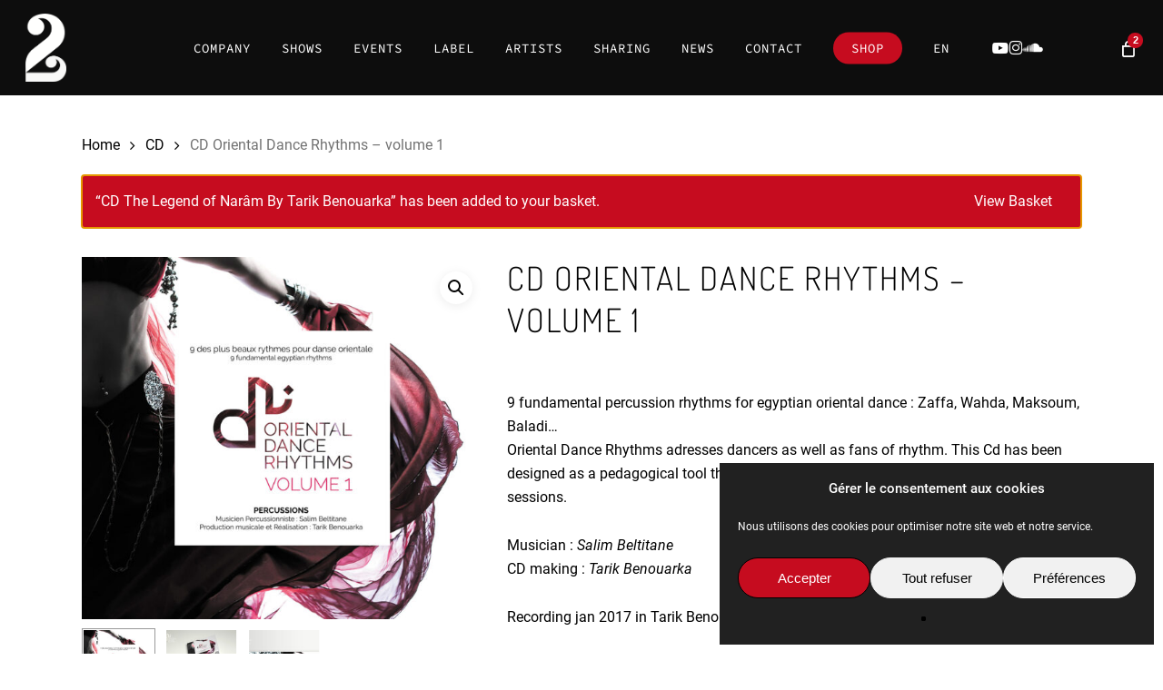

--- FILE ---
content_type: text/html; charset=UTF-8
request_url: https://21-22.fr/en/produit/cd-oriental-dance-rhythms-volume-1/?add-to-cart=1365
body_size: 28540
content:
<!doctype html>
<html lang="en-GB" class="no-js">
<head>
	<meta charset="UTF-8">
	<meta name="viewport" content="width=device-width, initial-scale=1, maximum-scale=1, user-scalable=0" /><meta name='robots' content='index, follow, max-image-preview:large, max-snippet:-1, max-video-preview:-1' />
<link rel="alternate" href="https://21-22.fr/produit/cd-oriental-dance-rhythms-vol-1/" hreflang="fr" />
<link rel="alternate" href="https://21-22.fr/en/produit/cd-oriental-dance-rhythms-volume-1/" hreflang="en" />

	<!-- This site is optimized with the Yoast SEO plugin v26.8 - https://yoast.com/product/yoast-seo-wordpress/ -->
	<title>CD Oriental Dance Rhythms - volume 1 - 21•22</title>
	<link rel="canonical" href="https://21-22.fr/en/produit/cd-oriental-dance-rhythms-volume-1/" />
	<meta property="og:locale" content="en_GB" />
	<meta property="og:locale:alternate" content="fr_FR" />
	<meta property="og:type" content="article" />
	<meta property="og:title" content="CD Oriental Dance Rhythms - volume 1 - 21•22" />
	<meta property="og:description" content="&nbsp;  9​ fundamental percussion rhythms for egyptian oriental dance :​ Za​ffa​, Wahda, Maksoum, Baladi… Oriental Dance Rhythms​ adresses dancers as well as fans of rhythm. This Cd has been designed as a pedagogical tool that can be used for lessons, master classes or rehearsing sessions.​  Musici​an​ : Salim Beltitane CD​ ​making​ : Tarik Benouarka  Recording jan​ 2017 ​in Tarik Benouarka ‘s ​Studio Price  : 10,99€ &nbsp;  Also available on :  and on others platforms" />
	<meta property="og:url" content="https://21-22.fr/en/produit/cd-oriental-dance-rhythms-volume-1/" />
	<meta property="og:site_name" content="21•22" />
	<meta property="article:modified_time" content="2021-09-28T16:03:00+00:00" />
	<meta property="og:image" content="https://21-22.fr/wp-content/uploads/2021/04/cover-oriental-rhythms-vol-1.jpeg" />
	<meta property="og:image:width" content="1400" />
	<meta property="og:image:height" content="1255" />
	<meta property="og:image:type" content="image/jpeg" />
	<meta name="twitter:card" content="summary_large_image" />
	<meta name="twitter:label1" content="Estimated reading time" />
	<meta name="twitter:data1" content="4 minutes" />
	<script type="application/ld+json" class="yoast-schema-graph">{"@context":"https://schema.org","@graph":[{"@type":"WebPage","@id":"https://21-22.fr/en/produit/cd-oriental-dance-rhythms-volume-1/","url":"https://21-22.fr/en/produit/cd-oriental-dance-rhythms-volume-1/","name":"CD Oriental Dance Rhythms - volume 1 - 21•22","isPartOf":{"@id":"https://21-22.fr/en/home/#website"},"primaryImageOfPage":{"@id":"https://21-22.fr/en/produit/cd-oriental-dance-rhythms-volume-1/#primaryimage"},"image":{"@id":"https://21-22.fr/en/produit/cd-oriental-dance-rhythms-volume-1/#primaryimage"},"thumbnailUrl":"https://21-22.fr/wp-content/uploads/2021/04/cover-oriental-rhythms-vol-1.jpeg","datePublished":"2021-07-21T16:13:45+00:00","dateModified":"2021-09-28T16:03:00+00:00","breadcrumb":{"@id":"https://21-22.fr/en/produit/cd-oriental-dance-rhythms-volume-1/#breadcrumb"},"inLanguage":"en-GB","potentialAction":[{"@type":"ReadAction","target":["https://21-22.fr/en/produit/cd-oriental-dance-rhythms-volume-1/"]}]},{"@type":"ImageObject","inLanguage":"en-GB","@id":"https://21-22.fr/en/produit/cd-oriental-dance-rhythms-volume-1/#primaryimage","url":"https://21-22.fr/wp-content/uploads/2021/04/cover-oriental-rhythms-vol-1.jpeg","contentUrl":"https://21-22.fr/wp-content/uploads/2021/04/cover-oriental-rhythms-vol-1.jpeg","width":1400,"height":1255},{"@type":"BreadcrumbList","@id":"https://21-22.fr/en/produit/cd-oriental-dance-rhythms-volume-1/#breadcrumb","itemListElement":[{"@type":"ListItem","position":1,"name":"Accueil","item":"https://21-22.fr/en/home/"},{"@type":"ListItem","position":2,"name":"Shop","item":"https://21-22.fr/en/shop/"},{"@type":"ListItem","position":3,"name":"CD Oriental Dance Rhythms &#8211; volume 1"}]},{"@type":"WebSite","@id":"https://21-22.fr/en/home/#website","url":"https://21-22.fr/en/home/","name":"21•22","description":"Production et diffusion d&#039;événements musicaux et culturels","publisher":{"@id":"https://21-22.fr/en/home/#organization"},"potentialAction":[{"@type":"SearchAction","target":{"@type":"EntryPoint","urlTemplate":"https://21-22.fr/en/home/?s={search_term_string}"},"query-input":{"@type":"PropertyValueSpecification","valueRequired":true,"valueName":"search_term_string"}}],"inLanguage":"en-GB"},{"@type":"Organization","@id":"https://21-22.fr/en/home/#organization","name":"21-22 Productions","url":"https://21-22.fr/en/home/","logo":{"@type":"ImageObject","inLanguage":"en-GB","@id":"https://21-22.fr/en/home/#/schema/logo/image/","url":"https://21-22.fr/wp-content/uploads/2021/06/logo-def-21-22_.jpg","contentUrl":"https://21-22.fr/wp-content/uploads/2021/06/logo-def-21-22_.jpg","width":472,"height":472,"caption":"21-22 Productions"},"image":{"@id":"https://21-22.fr/en/home/#/schema/logo/image/"},"sameAs":["https://www.instagram.com/2122amory/","https://www.youtube.com/channel/UCDYVyIUheb9qnEVXMOoLXdg"]}]}</script>
	<!-- / Yoast SEO plugin. -->



<link rel="alternate" type="application/rss+xml" title="21•22 &raquo; Feed" href="https://21-22.fr/en/feed/" />
<link rel="alternate" type="application/rss+xml" title="21•22 &raquo; Comments Feed" href="https://21-22.fr/en/comments/feed/" />
<link rel="alternate" title="oEmbed (JSON)" type="application/json+oembed" href="https://21-22.fr/wp-json/oembed/1.0/embed?url=https%3A%2F%2F21-22.fr%2Fen%2Fproduit%2Fcd-oriental-dance-rhythms-volume-1%2F&#038;lang=en" />
<link rel="alternate" title="oEmbed (XML)" type="text/xml+oembed" href="https://21-22.fr/wp-json/oembed/1.0/embed?url=https%3A%2F%2F21-22.fr%2Fen%2Fproduit%2Fcd-oriental-dance-rhythms-volume-1%2F&#038;format=xml&#038;lang=en" />
<style id='wp-img-auto-sizes-contain-inline-css' type='text/css'>
img:is([sizes=auto i],[sizes^="auto," i]){contain-intrinsic-size:3000px 1500px}
/*# sourceURL=wp-img-auto-sizes-contain-inline-css */
</style>
<style id='wp-emoji-styles-inline-css' type='text/css'>

	img.wp-smiley, img.emoji {
		display: inline !important;
		border: none !important;
		box-shadow: none !important;
		height: 1em !important;
		width: 1em !important;
		margin: 0 0.07em !important;
		vertical-align: -0.1em !important;
		background: none !important;
		padding: 0 !important;
	}
/*# sourceURL=wp-emoji-styles-inline-css */
</style>
<style id='wp-block-library-inline-css' type='text/css'>
:root{--wp-block-synced-color:#7a00df;--wp-block-synced-color--rgb:122,0,223;--wp-bound-block-color:var(--wp-block-synced-color);--wp-editor-canvas-background:#ddd;--wp-admin-theme-color:#007cba;--wp-admin-theme-color--rgb:0,124,186;--wp-admin-theme-color-darker-10:#006ba1;--wp-admin-theme-color-darker-10--rgb:0,107,160.5;--wp-admin-theme-color-darker-20:#005a87;--wp-admin-theme-color-darker-20--rgb:0,90,135;--wp-admin-border-width-focus:2px}@media (min-resolution:192dpi){:root{--wp-admin-border-width-focus:1.5px}}.wp-element-button{cursor:pointer}:root .has-very-light-gray-background-color{background-color:#eee}:root .has-very-dark-gray-background-color{background-color:#313131}:root .has-very-light-gray-color{color:#eee}:root .has-very-dark-gray-color{color:#313131}:root .has-vivid-green-cyan-to-vivid-cyan-blue-gradient-background{background:linear-gradient(135deg,#00d084,#0693e3)}:root .has-purple-crush-gradient-background{background:linear-gradient(135deg,#34e2e4,#4721fb 50%,#ab1dfe)}:root .has-hazy-dawn-gradient-background{background:linear-gradient(135deg,#faaca8,#dad0ec)}:root .has-subdued-olive-gradient-background{background:linear-gradient(135deg,#fafae1,#67a671)}:root .has-atomic-cream-gradient-background{background:linear-gradient(135deg,#fdd79a,#004a59)}:root .has-nightshade-gradient-background{background:linear-gradient(135deg,#330968,#31cdcf)}:root .has-midnight-gradient-background{background:linear-gradient(135deg,#020381,#2874fc)}:root{--wp--preset--font-size--normal:16px;--wp--preset--font-size--huge:42px}.has-regular-font-size{font-size:1em}.has-larger-font-size{font-size:2.625em}.has-normal-font-size{font-size:var(--wp--preset--font-size--normal)}.has-huge-font-size{font-size:var(--wp--preset--font-size--huge)}.has-text-align-center{text-align:center}.has-text-align-left{text-align:left}.has-text-align-right{text-align:right}.has-fit-text{white-space:nowrap!important}#end-resizable-editor-section{display:none}.aligncenter{clear:both}.items-justified-left{justify-content:flex-start}.items-justified-center{justify-content:center}.items-justified-right{justify-content:flex-end}.items-justified-space-between{justify-content:space-between}.screen-reader-text{border:0;clip-path:inset(50%);height:1px;margin:-1px;overflow:hidden;padding:0;position:absolute;width:1px;word-wrap:normal!important}.screen-reader-text:focus{background-color:#ddd;clip-path:none;color:#444;display:block;font-size:1em;height:auto;left:5px;line-height:normal;padding:15px 23px 14px;text-decoration:none;top:5px;width:auto;z-index:100000}html :where(.has-border-color){border-style:solid}html :where([style*=border-top-color]){border-top-style:solid}html :where([style*=border-right-color]){border-right-style:solid}html :where([style*=border-bottom-color]){border-bottom-style:solid}html :where([style*=border-left-color]){border-left-style:solid}html :where([style*=border-width]){border-style:solid}html :where([style*=border-top-width]){border-top-style:solid}html :where([style*=border-right-width]){border-right-style:solid}html :where([style*=border-bottom-width]){border-bottom-style:solid}html :where([style*=border-left-width]){border-left-style:solid}html :where(img[class*=wp-image-]){height:auto;max-width:100%}:where(figure){margin:0 0 1em}html :where(.is-position-sticky){--wp-admin--admin-bar--position-offset:var(--wp-admin--admin-bar--height,0px)}@media screen and (max-width:600px){html :where(.is-position-sticky){--wp-admin--admin-bar--position-offset:0px}}

/*# sourceURL=wp-block-library-inline-css */
</style><link rel='stylesheet' id='wc-blocks-style-css' href='https://21-22.fr/wp-content/plugins/woocommerce/assets/client/blocks/wc-blocks.css?ver=wc-10.4.3' type='text/css' media='all' />
<style id='global-styles-inline-css' type='text/css'>
:root{--wp--preset--aspect-ratio--square: 1;--wp--preset--aspect-ratio--4-3: 4/3;--wp--preset--aspect-ratio--3-4: 3/4;--wp--preset--aspect-ratio--3-2: 3/2;--wp--preset--aspect-ratio--2-3: 2/3;--wp--preset--aspect-ratio--16-9: 16/9;--wp--preset--aspect-ratio--9-16: 9/16;--wp--preset--color--black: #000000;--wp--preset--color--cyan-bluish-gray: #abb8c3;--wp--preset--color--white: #ffffff;--wp--preset--color--pale-pink: #f78da7;--wp--preset--color--vivid-red: #cf2e2e;--wp--preset--color--luminous-vivid-orange: #ff6900;--wp--preset--color--luminous-vivid-amber: #fcb900;--wp--preset--color--light-green-cyan: #7bdcb5;--wp--preset--color--vivid-green-cyan: #00d084;--wp--preset--color--pale-cyan-blue: #8ed1fc;--wp--preset--color--vivid-cyan-blue: #0693e3;--wp--preset--color--vivid-purple: #9b51e0;--wp--preset--gradient--vivid-cyan-blue-to-vivid-purple: linear-gradient(135deg,rgb(6,147,227) 0%,rgb(155,81,224) 100%);--wp--preset--gradient--light-green-cyan-to-vivid-green-cyan: linear-gradient(135deg,rgb(122,220,180) 0%,rgb(0,208,130) 100%);--wp--preset--gradient--luminous-vivid-amber-to-luminous-vivid-orange: linear-gradient(135deg,rgb(252,185,0) 0%,rgb(255,105,0) 100%);--wp--preset--gradient--luminous-vivid-orange-to-vivid-red: linear-gradient(135deg,rgb(255,105,0) 0%,rgb(207,46,46) 100%);--wp--preset--gradient--very-light-gray-to-cyan-bluish-gray: linear-gradient(135deg,rgb(238,238,238) 0%,rgb(169,184,195) 100%);--wp--preset--gradient--cool-to-warm-spectrum: linear-gradient(135deg,rgb(74,234,220) 0%,rgb(151,120,209) 20%,rgb(207,42,186) 40%,rgb(238,44,130) 60%,rgb(251,105,98) 80%,rgb(254,248,76) 100%);--wp--preset--gradient--blush-light-purple: linear-gradient(135deg,rgb(255,206,236) 0%,rgb(152,150,240) 100%);--wp--preset--gradient--blush-bordeaux: linear-gradient(135deg,rgb(254,205,165) 0%,rgb(254,45,45) 50%,rgb(107,0,62) 100%);--wp--preset--gradient--luminous-dusk: linear-gradient(135deg,rgb(255,203,112) 0%,rgb(199,81,192) 50%,rgb(65,88,208) 100%);--wp--preset--gradient--pale-ocean: linear-gradient(135deg,rgb(255,245,203) 0%,rgb(182,227,212) 50%,rgb(51,167,181) 100%);--wp--preset--gradient--electric-grass: linear-gradient(135deg,rgb(202,248,128) 0%,rgb(113,206,126) 100%);--wp--preset--gradient--midnight: linear-gradient(135deg,rgb(2,3,129) 0%,rgb(40,116,252) 100%);--wp--preset--font-size--small: 13px;--wp--preset--font-size--medium: 20px;--wp--preset--font-size--large: 36px;--wp--preset--font-size--x-large: 42px;--wp--preset--spacing--20: 0.44rem;--wp--preset--spacing--30: 0.67rem;--wp--preset--spacing--40: 1rem;--wp--preset--spacing--50: 1.5rem;--wp--preset--spacing--60: 2.25rem;--wp--preset--spacing--70: 3.38rem;--wp--preset--spacing--80: 5.06rem;--wp--preset--shadow--natural: 6px 6px 9px rgba(0, 0, 0, 0.2);--wp--preset--shadow--deep: 12px 12px 50px rgba(0, 0, 0, 0.4);--wp--preset--shadow--sharp: 6px 6px 0px rgba(0, 0, 0, 0.2);--wp--preset--shadow--outlined: 6px 6px 0px -3px rgb(255, 255, 255), 6px 6px rgb(0, 0, 0);--wp--preset--shadow--crisp: 6px 6px 0px rgb(0, 0, 0);}:root { --wp--style--global--content-size: 1300px;--wp--style--global--wide-size: 1300px; }:where(body) { margin: 0; }.wp-site-blocks > .alignleft { float: left; margin-right: 2em; }.wp-site-blocks > .alignright { float: right; margin-left: 2em; }.wp-site-blocks > .aligncenter { justify-content: center; margin-left: auto; margin-right: auto; }:where(.is-layout-flex){gap: 0.5em;}:where(.is-layout-grid){gap: 0.5em;}.is-layout-flow > .alignleft{float: left;margin-inline-start: 0;margin-inline-end: 2em;}.is-layout-flow > .alignright{float: right;margin-inline-start: 2em;margin-inline-end: 0;}.is-layout-flow > .aligncenter{margin-left: auto !important;margin-right: auto !important;}.is-layout-constrained > .alignleft{float: left;margin-inline-start: 0;margin-inline-end: 2em;}.is-layout-constrained > .alignright{float: right;margin-inline-start: 2em;margin-inline-end: 0;}.is-layout-constrained > .aligncenter{margin-left: auto !important;margin-right: auto !important;}.is-layout-constrained > :where(:not(.alignleft):not(.alignright):not(.alignfull)){max-width: var(--wp--style--global--content-size);margin-left: auto !important;margin-right: auto !important;}.is-layout-constrained > .alignwide{max-width: var(--wp--style--global--wide-size);}body .is-layout-flex{display: flex;}.is-layout-flex{flex-wrap: wrap;align-items: center;}.is-layout-flex > :is(*, div){margin: 0;}body .is-layout-grid{display: grid;}.is-layout-grid > :is(*, div){margin: 0;}body{padding-top: 0px;padding-right: 0px;padding-bottom: 0px;padding-left: 0px;}:root :where(.wp-element-button, .wp-block-button__link){background-color: #32373c;border-width: 0;color: #fff;font-family: inherit;font-size: inherit;font-style: inherit;font-weight: inherit;letter-spacing: inherit;line-height: inherit;padding-top: calc(0.667em + 2px);padding-right: calc(1.333em + 2px);padding-bottom: calc(0.667em + 2px);padding-left: calc(1.333em + 2px);text-decoration: none;text-transform: inherit;}.has-black-color{color: var(--wp--preset--color--black) !important;}.has-cyan-bluish-gray-color{color: var(--wp--preset--color--cyan-bluish-gray) !important;}.has-white-color{color: var(--wp--preset--color--white) !important;}.has-pale-pink-color{color: var(--wp--preset--color--pale-pink) !important;}.has-vivid-red-color{color: var(--wp--preset--color--vivid-red) !important;}.has-luminous-vivid-orange-color{color: var(--wp--preset--color--luminous-vivid-orange) !important;}.has-luminous-vivid-amber-color{color: var(--wp--preset--color--luminous-vivid-amber) !important;}.has-light-green-cyan-color{color: var(--wp--preset--color--light-green-cyan) !important;}.has-vivid-green-cyan-color{color: var(--wp--preset--color--vivid-green-cyan) !important;}.has-pale-cyan-blue-color{color: var(--wp--preset--color--pale-cyan-blue) !important;}.has-vivid-cyan-blue-color{color: var(--wp--preset--color--vivid-cyan-blue) !important;}.has-vivid-purple-color{color: var(--wp--preset--color--vivid-purple) !important;}.has-black-background-color{background-color: var(--wp--preset--color--black) !important;}.has-cyan-bluish-gray-background-color{background-color: var(--wp--preset--color--cyan-bluish-gray) !important;}.has-white-background-color{background-color: var(--wp--preset--color--white) !important;}.has-pale-pink-background-color{background-color: var(--wp--preset--color--pale-pink) !important;}.has-vivid-red-background-color{background-color: var(--wp--preset--color--vivid-red) !important;}.has-luminous-vivid-orange-background-color{background-color: var(--wp--preset--color--luminous-vivid-orange) !important;}.has-luminous-vivid-amber-background-color{background-color: var(--wp--preset--color--luminous-vivid-amber) !important;}.has-light-green-cyan-background-color{background-color: var(--wp--preset--color--light-green-cyan) !important;}.has-vivid-green-cyan-background-color{background-color: var(--wp--preset--color--vivid-green-cyan) !important;}.has-pale-cyan-blue-background-color{background-color: var(--wp--preset--color--pale-cyan-blue) !important;}.has-vivid-cyan-blue-background-color{background-color: var(--wp--preset--color--vivid-cyan-blue) !important;}.has-vivid-purple-background-color{background-color: var(--wp--preset--color--vivid-purple) !important;}.has-black-border-color{border-color: var(--wp--preset--color--black) !important;}.has-cyan-bluish-gray-border-color{border-color: var(--wp--preset--color--cyan-bluish-gray) !important;}.has-white-border-color{border-color: var(--wp--preset--color--white) !important;}.has-pale-pink-border-color{border-color: var(--wp--preset--color--pale-pink) !important;}.has-vivid-red-border-color{border-color: var(--wp--preset--color--vivid-red) !important;}.has-luminous-vivid-orange-border-color{border-color: var(--wp--preset--color--luminous-vivid-orange) !important;}.has-luminous-vivid-amber-border-color{border-color: var(--wp--preset--color--luminous-vivid-amber) !important;}.has-light-green-cyan-border-color{border-color: var(--wp--preset--color--light-green-cyan) !important;}.has-vivid-green-cyan-border-color{border-color: var(--wp--preset--color--vivid-green-cyan) !important;}.has-pale-cyan-blue-border-color{border-color: var(--wp--preset--color--pale-cyan-blue) !important;}.has-vivid-cyan-blue-border-color{border-color: var(--wp--preset--color--vivid-cyan-blue) !important;}.has-vivid-purple-border-color{border-color: var(--wp--preset--color--vivid-purple) !important;}.has-vivid-cyan-blue-to-vivid-purple-gradient-background{background: var(--wp--preset--gradient--vivid-cyan-blue-to-vivid-purple) !important;}.has-light-green-cyan-to-vivid-green-cyan-gradient-background{background: var(--wp--preset--gradient--light-green-cyan-to-vivid-green-cyan) !important;}.has-luminous-vivid-amber-to-luminous-vivid-orange-gradient-background{background: var(--wp--preset--gradient--luminous-vivid-amber-to-luminous-vivid-orange) !important;}.has-luminous-vivid-orange-to-vivid-red-gradient-background{background: var(--wp--preset--gradient--luminous-vivid-orange-to-vivid-red) !important;}.has-very-light-gray-to-cyan-bluish-gray-gradient-background{background: var(--wp--preset--gradient--very-light-gray-to-cyan-bluish-gray) !important;}.has-cool-to-warm-spectrum-gradient-background{background: var(--wp--preset--gradient--cool-to-warm-spectrum) !important;}.has-blush-light-purple-gradient-background{background: var(--wp--preset--gradient--blush-light-purple) !important;}.has-blush-bordeaux-gradient-background{background: var(--wp--preset--gradient--blush-bordeaux) !important;}.has-luminous-dusk-gradient-background{background: var(--wp--preset--gradient--luminous-dusk) !important;}.has-pale-ocean-gradient-background{background: var(--wp--preset--gradient--pale-ocean) !important;}.has-electric-grass-gradient-background{background: var(--wp--preset--gradient--electric-grass) !important;}.has-midnight-gradient-background{background: var(--wp--preset--gradient--midnight) !important;}.has-small-font-size{font-size: var(--wp--preset--font-size--small) !important;}.has-medium-font-size{font-size: var(--wp--preset--font-size--medium) !important;}.has-large-font-size{font-size: var(--wp--preset--font-size--large) !important;}.has-x-large-font-size{font-size: var(--wp--preset--font-size--x-large) !important;}
/*# sourceURL=global-styles-inline-css */
</style>

<link rel='stylesheet' id='salient-social-css' href='https://21-22.fr/wp-content/plugins/salient-social/css/style.css?ver=1.2.6' type='text/css' media='all' />
<style id='salient-social-inline-css' type='text/css'>

  .sharing-default-minimal .nectar-love.loved,
  body .nectar-social[data-color-override="override"].fixed > a:before, 
  body .nectar-social[data-color-override="override"].fixed .nectar-social-inner a,
  .sharing-default-minimal .nectar-social[data-color-override="override"] .nectar-social-inner a:hover,
  .nectar-social.vertical[data-color-override="override"] .nectar-social-inner a:hover {
    background-color: #c60c1f;
  }
  .nectar-social.hover .nectar-love.loved,
  .nectar-social.hover > .nectar-love-button a:hover,
  .nectar-social[data-color-override="override"].hover > div a:hover,
  #single-below-header .nectar-social[data-color-override="override"].hover > div a:hover,
  .nectar-social[data-color-override="override"].hover .share-btn:hover,
  .sharing-default-minimal .nectar-social[data-color-override="override"] .nectar-social-inner a {
    border-color: #c60c1f;
  }
  #single-below-header .nectar-social.hover .nectar-love.loved i,
  #single-below-header .nectar-social.hover[data-color-override="override"] a:hover,
  #single-below-header .nectar-social.hover[data-color-override="override"] a:hover i,
  #single-below-header .nectar-social.hover .nectar-love-button a:hover i,
  .nectar-love:hover i,
  .hover .nectar-love:hover .total_loves,
  .nectar-love.loved i,
  .nectar-social.hover .nectar-love.loved .total_loves,
  .nectar-social.hover .share-btn:hover, 
  .nectar-social[data-color-override="override"].hover .nectar-social-inner a:hover,
  .nectar-social[data-color-override="override"].hover > div:hover span,
  .sharing-default-minimal .nectar-social[data-color-override="override"] .nectar-social-inner a:not(:hover) i,
  .sharing-default-minimal .nectar-social[data-color-override="override"] .nectar-social-inner a:not(:hover) {
    color: #c60c1f;
  }
/*# sourceURL=salient-social-inline-css */
</style>
<link rel='stylesheet' id='photoswipe-css' href='https://21-22.fr/wp-content/plugins/woocommerce/assets/css/photoswipe/photoswipe.min.css?ver=10.4.3' type='text/css' media='all' />
<link rel='stylesheet' id='photoswipe-default-skin-css' href='https://21-22.fr/wp-content/plugins/woocommerce/assets/css/photoswipe/default-skin/default-skin.min.css?ver=10.4.3' type='text/css' media='all' />
<link rel='stylesheet' id='woocommerce-layout-css' href='https://21-22.fr/wp-content/plugins/woocommerce/assets/css/woocommerce-layout.css?ver=10.4.3' type='text/css' media='all' />
<link rel='stylesheet' id='woocommerce-smallscreen-css' href='https://21-22.fr/wp-content/plugins/woocommerce/assets/css/woocommerce-smallscreen.css?ver=10.4.3' type='text/css' media='only screen and (max-width: 768px)' />
<link rel='stylesheet' id='woocommerce-general-css' href='https://21-22.fr/wp-content/plugins/woocommerce/assets/css/woocommerce.css?ver=10.4.3' type='text/css' media='all' />
<style id='woocommerce-inline-inline-css' type='text/css'>
.woocommerce form .form-row .required { visibility: visible; }
/*# sourceURL=woocommerce-inline-inline-css */
</style>
<link rel='stylesheet' id='cmplz-general-css' href='https://21-22.fr/wp-content/plugins/complianz-gdpr/assets/css/cookieblocker.min.css?ver=1766009851' type='text/css' media='all' />
<link rel='stylesheet' id='font-awesome-css' href='https://21-22.fr/wp-content/themes/salient/css/font-awesome-legacy.min.css?ver=4.7.1' type='text/css' media='all' />
<link rel='stylesheet' id='salient-grid-system-css' href='https://21-22.fr/wp-content/themes/salient/css/build/grid-system.css?ver=18.0.2' type='text/css' media='all' />
<link rel='stylesheet' id='main-styles-css' href='https://21-22.fr/wp-content/themes/salient/css/build/style.css?ver=18.0.2' type='text/css' media='all' />
<style id='main-styles-inline-css' type='text/css'>
html:not(.page-trans-loaded) { background-color: #101011; }
/*# sourceURL=main-styles-inline-css */
</style>
<link rel='stylesheet' id='nectar-element-tabbed-section-css' href='https://21-22.fr/wp-content/themes/salient/css/build/elements/element-tabbed-section.css?ver=18.0.2' type='text/css' media='all' />
<link rel='stylesheet' id='nectar-wpforms-css' href='https://21-22.fr/wp-content/themes/salient/css/build/third-party/wpforms.css?ver=18.0.2' type='text/css' media='all' />
<link rel='stylesheet' id='nectar_default_font_open_sans-css' href='//21-22.fr/wp-content/uploads/omgf/nectar_default_font_open_sans/nectar_default_font_open_sans.css?ver=1669648879' type='text/css' media='all' />
<link rel='stylesheet' id='responsive-css' href='https://21-22.fr/wp-content/themes/salient/css/build/responsive.css?ver=18.0.2' type='text/css' media='all' />
<link rel='stylesheet' id='nectar-product-style-classic-css' href='https://21-22.fr/wp-content/themes/salient/css/build/third-party/woocommerce/product-style-classic.css?ver=18.0.2' type='text/css' media='all' />
<link rel='stylesheet' id='woocommerce-css' href='https://21-22.fr/wp-content/themes/salient/css/build/woocommerce.css?ver=18.0.2' type='text/css' media='all' />
<link rel='stylesheet' id='nectar-woocommerce-single-css' href='https://21-22.fr/wp-content/themes/salient/css/build/third-party/woocommerce/product-single.css?ver=18.0.2' type='text/css' media='all' />
<link rel='stylesheet' id='skin-ascend-css' href='https://21-22.fr/wp-content/themes/salient/css/build/ascend.css?ver=18.0.2' type='text/css' media='all' />
<style id='salient-wp-menu-dynamic-fallback-inline-css' type='text/css'>
#header-outer .nectar-ext-menu-item .image-layer-outer,#header-outer .nectar-ext-menu-item .image-layer,#header-outer .nectar-ext-menu-item .color-overlay,#slide-out-widget-area .nectar-ext-menu-item .image-layer-outer,#slide-out-widget-area .nectar-ext-menu-item .color-overlay,#slide-out-widget-area .nectar-ext-menu-item .image-layer{position:absolute;top:0;left:0;width:100%;height:100%;overflow:hidden;}.nectar-ext-menu-item .inner-content{position:relative;z-index:10;width:100%;}.nectar-ext-menu-item .image-layer{background-size:cover;background-position:center;transition:opacity 0.25s ease 0.1s;}.nectar-ext-menu-item .image-layer video{object-fit:cover;width:100%;height:100%;}#header-outer nav .nectar-ext-menu-item .image-layer:not(.loaded){background-image:none!important;}#header-outer nav .nectar-ext-menu-item .image-layer{opacity:0;}#header-outer nav .nectar-ext-menu-item .image-layer.loaded{opacity:1;}.nectar-ext-menu-item span[class*="inherit-h"] + .menu-item-desc{margin-top:0.4rem;}#mobile-menu .nectar-ext-menu-item .title,#slide-out-widget-area .nectar-ext-menu-item .title,.nectar-ext-menu-item .menu-title-text,.nectar-ext-menu-item .menu-item-desc{position:relative;}.nectar-ext-menu-item .menu-item-desc{display:block;line-height:1.4em;}body #slide-out-widget-area .nectar-ext-menu-item .menu-item-desc{line-height:1.4em;}#mobile-menu .nectar-ext-menu-item .title,#slide-out-widget-area .nectar-ext-menu-item:not(.style-img-above-text) .title,.nectar-ext-menu-item:not(.style-img-above-text) .menu-title-text,.nectar-ext-menu-item:not(.style-img-above-text) .menu-item-desc,.nectar-ext-menu-item:not(.style-img-above-text) i:before,.nectar-ext-menu-item:not(.style-img-above-text) .svg-icon{color:#fff;}#mobile-menu .nectar-ext-menu-item.style-img-above-text .title{color:inherit;}.sf-menu li ul li a .nectar-ext-menu-item .menu-title-text:after{display:none;}.menu-item .widget-area-active[data-margin="default"] > div:not(:last-child){margin-bottom:20px;}.nectar-ext-menu-item__button{display:inline-block;padding-top:2em;}#header-outer nav li:not([class*="current"]) > a .nectar-ext-menu-item .inner-content.has-button .title .menu-title-text{background-image:none;}.nectar-ext-menu-item__button .nectar-cta:not([data-color="transparent"]){margin-top:.8em;margin-bottom:.8em;}.nectar-ext-menu-item .color-overlay{transition:opacity 0.5s cubic-bezier(.15,.75,.5,1);}.nectar-ext-menu-item:hover .hover-zoom-in-slow .image-layer{transform:scale(1.15);transition:transform 4s cubic-bezier(0.1,0.2,.7,1);}.nectar-ext-menu-item:hover .hover-zoom-in-slow .color-overlay{transition:opacity 1.5s cubic-bezier(.15,.75,.5,1);}.nectar-ext-menu-item .hover-zoom-in-slow .image-layer{transition:transform 0.5s cubic-bezier(.15,.75,.5,1);}.nectar-ext-menu-item .hover-zoom-in-slow .color-overlay{transition:opacity 0.5s cubic-bezier(.15,.75,.5,1);}.nectar-ext-menu-item:hover .hover-zoom-in .image-layer{transform:scale(1.12);}.nectar-ext-menu-item .hover-zoom-in .image-layer{transition:transform 0.5s cubic-bezier(.15,.75,.5,1);}.nectar-ext-menu-item{display:flex;text-align:left;}#slide-out-widget-area .nectar-ext-menu-item .title,#slide-out-widget-area .nectar-ext-menu-item .menu-item-desc,#slide-out-widget-area .nectar-ext-menu-item .menu-title-text,#mobile-menu .nectar-ext-menu-item .title,#mobile-menu .nectar-ext-menu-item .menu-item-desc,#mobile-menu .nectar-ext-menu-item .menu-title-text{color:inherit!important;}#slide-out-widget-area .nectar-ext-menu-item,#mobile-menu .nectar-ext-menu-item{display:block;}#slide-out-widget-area .nectar-ext-menu-item .inner-content,#mobile-menu .nectar-ext-menu-item .inner-content{width:100%;}#slide-out-widget-area.fullscreen-alt .nectar-ext-menu-item,#slide-out-widget-area.fullscreen .nectar-ext-menu-item{text-align:center;}#header-outer .nectar-ext-menu-item.style-img-above-text .image-layer-outer,#slide-out-widget-area .nectar-ext-menu-item.style-img-above-text .image-layer-outer{position:relative;}#header-outer .nectar-ext-menu-item.style-img-above-text,#slide-out-widget-area .nectar-ext-menu-item.style-img-above-text{flex-direction:column;}
/*# sourceURL=salient-wp-menu-dynamic-fallback-inline-css */
</style>
<link rel='stylesheet' id='flexible-shipping-free-shipping-css' href='https://21-22.fr/wp-content/plugins/flexible-shipping/assets/dist/css/free-shipping.css?ver=6.5.4.2' type='text/css' media='all' />
<link rel='stylesheet' id='js_composer_front-css' href='https://21-22.fr/wp-content/themes/salient/css/build/plugins/js_composer.css?ver=18.0.2' type='text/css' media='all' />
<link rel='stylesheet' id='dynamic-css-css' href='https://21-22.fr/wp-content/uploads/salient/salient-dynamic-styles.css?ver=53390' type='text/css' media='all' />
<style id='dynamic-css-inline-css' type='text/css'>
#page-header-bg.fullscreen-header,#page-header-wrap.fullscreen-header{width:100%;position:relative;transition:none;-webkit-transition:none;z-index:2}#page-header-wrap.fullscreen-header{background-color:#2b2b2b}#page-header-bg.fullscreen-header .span_6{opacity:1}#page-header-bg.fullscreen-header[data-alignment-v="middle"] .span_6{top:50%!important}.default-blog-title.fullscreen-header{position:relative}@media only screen and (min-width :1px) and (max-width :999px){#page-header-bg[data-parallax="1"][data-alignment-v="middle"].fullscreen-header .span_6{-webkit-transform:translateY(-50%)!important;transform:translateY(-50%)!important;}#page-header-bg[data-parallax="1"][data-alignment-v="middle"].fullscreen-header .nectar-particles .span_6{-webkit-transform:none!important;transform:none!important;}#page-header-bg.fullscreen-header .row{top:0!important;}}#header-space{background-color:#ffffff}@media only screen and (min-width:1000px){body #ajax-content-wrap.no-scroll{min-height:calc(100vh - 105px);height:calc(100vh - 105px)!important;}}@media only screen and (min-width:1000px){#page-header-wrap.fullscreen-header,#page-header-wrap.fullscreen-header #page-header-bg,html:not(.nectar-box-roll-loaded) .nectar-box-roll > #page-header-bg.fullscreen-header,.nectar_fullscreen_zoom_recent_projects,#nectar_fullscreen_rows:not(.afterLoaded) > div{height:calc(100vh - 104px);}.wpb_row.vc_row-o-full-height.top-level,.wpb_row.vc_row-o-full-height.top-level > .col.span_12{min-height:calc(100vh - 104px);}html:not(.nectar-box-roll-loaded) .nectar-box-roll > #page-header-bg.fullscreen-header{top:105px;}.nectar-slider-wrap[data-fullscreen="true"]:not(.loaded),.nectar-slider-wrap[data-fullscreen="true"]:not(.loaded) .swiper-container{height:calc(100vh - 103px)!important;}.admin-bar .nectar-slider-wrap[data-fullscreen="true"]:not(.loaded),.admin-bar .nectar-slider-wrap[data-fullscreen="true"]:not(.loaded) .swiper-container{height:calc(100vh - 103px - 32px)!important;}}.admin-bar[class*="page-template-template-no-header"] .wpb_row.vc_row-o-full-height.top-level,.admin-bar[class*="page-template-template-no-header"] .wpb_row.vc_row-o-full-height.top-level > .col.span_12{min-height:calc(100vh - 32px);}body[class*="page-template-template-no-header"] .wpb_row.vc_row-o-full-height.top-level,body[class*="page-template-template-no-header"] .wpb_row.vc_row-o-full-height.top-level > .col.span_12{min-height:100vh;}@media only screen and (max-width:999px){.using-mobile-browser #page-header-wrap.fullscreen-header,.using-mobile-browser #page-header-wrap.fullscreen-header #page-header-bg{height:calc(100vh - 100px);}.using-mobile-browser #nectar_fullscreen_rows:not(.afterLoaded):not([data-mobile-disable="on"]) > div{height:calc(100vh - 100px);}.using-mobile-browser .wpb_row.vc_row-o-full-height.top-level,.using-mobile-browser .wpb_row.vc_row-o-full-height.top-level > .col.span_12,[data-permanent-transparent="1"].using-mobile-browser .wpb_row.vc_row-o-full-height.top-level,[data-permanent-transparent="1"].using-mobile-browser .wpb_row.vc_row-o-full-height.top-level > .col.span_12{min-height:calc(100vh - 100px);}#page-header-wrap.fullscreen-header,#page-header-wrap.fullscreen-header #page-header-bg,html:not(.nectar-box-roll-loaded) .nectar-box-roll > #page-header-bg.fullscreen-header,.nectar_fullscreen_zoom_recent_projects,.nectar-slider-wrap[data-fullscreen="true"]:not(.loaded),.nectar-slider-wrap[data-fullscreen="true"]:not(.loaded) .swiper-container,#nectar_fullscreen_rows:not(.afterLoaded):not([data-mobile-disable="on"]) > div{height:calc(100vh - 47px);}.wpb_row.vc_row-o-full-height.top-level,.wpb_row.vc_row-o-full-height.top-level > .col.span_12{min-height:calc(100vh - 47px);}body[data-transparent-header="false"] #ajax-content-wrap.no-scroll{min-height:calc(100vh - 47px);height:calc(100vh - 47px);}}.post-type-archive-product.woocommerce .container-wrap,.tax-product_cat.woocommerce .container-wrap{background-color:#f6f6f6;}.woocommerce.single-product #single-meta{position:relative!important;top:0!important;margin:0;left:8px;height:auto;}.woocommerce.single-product #single-meta:after{display:block;content:" ";clear:both;height:1px;}.woocommerce ul.products li.product.material,.woocommerce-page ul.products li.product.material{background-color:#ffffff;}.woocommerce ul.products li.product.minimal .product-wrap,.woocommerce ul.products li.product.minimal .background-color-expand,.woocommerce-page ul.products li.product.minimal .product-wrap,.woocommerce-page ul.products li.product.minimal .background-color-expand{background-color:#ffffff;}body .row .tabbed >div:first-of-type{display:block;opacity:1;visibility:visible;position:relative;left:0;}.tabbed[data-color-scheme="accent-color"][data-style="default"] li:not(.cta-button) .active-tab{background-color:#c60c1f;border-color:#c60c1f;}.screen-reader-text,.nectar-skip-to-content:not(:focus){border:0;clip:rect(1px,1px,1px,1px);clip-path:inset(50%);height:1px;margin:-1px;overflow:hidden;padding:0;position:absolute!important;width:1px;word-wrap:normal!important;}.row .col img:not([srcset]){width:auto;}.row .col img.img-with-animation.nectar-lazy:not([srcset]){width:100%;}
#product-593 > div.woocommerce-tabs.wc-tabs-wrapper.full-width-tabs > div.full-width-content.first-section > div > ul{
    margin-top:0px !important;
}
.logoMusique{
  Max-width:180px !important;  
}
div.nectar-prod-wrap > div.summary.entry-summary > h1{
    letter-spacing: 2px !important;
}
.woocommerce-result-count{
    margin-right:25px !important;
}
.price{
    display:none !important;
}
.woocommerce-product-details__short-description p strong{
    display:flex !important;
    align-items:center !important;
}
@media screen and (max-width: 692px){
.woocommerce-page.woocommerce-cart .woocommerce p.cart-empty{
    padding-left:0px !important;
    padding-right:0px !important;
    font-size:40px !important;

}

p.return-to-shop > a.wc-backward{
    line-height:20px !important;
}
li h2.woocommerce-loop-product__title{

    line-height:27px !important;
}
.woocommerce-Address-title h3{
    font-size:20px !important;
}
}

.woocommerce-Address-title h3{
    font-size : 28px;
    font-family:roboto !important;
    letter-spacing:0.5px !important;
    text-transform:none !important;
}



.woocommerce .col2-set .col-2, .woocommerce-page .col2-set .col-2{
    margin-top:50px !important;
}

.woocommerce-Address-title{
    display:flex !important;
    flex-direction:column !important;
}

.woocommerce-Button{
    line-height:20px !important;
    letter-spacing:0.5px !important;

}
h2.woocommerce-order-details__title, h2.woocommerce-column__title{
    font-size:40px;
    margin-bottom:20px;
}
div.woocommerce-order > .woocommerce-customer-details > .woocommerce-columns{
    display: flex;
    justify-content: space-between;
    align-items: baseline;
}
div.woocommerce-order > .woocommerce-customer-details > .woocommerce-columns > .woocommerce-column--1{
    margin-right:40px !important;
}
@media screen and (max-width: 999px) {
    h2.woocommerce-order-details__title, h2.woocommerce-column__title{
        font-size:25px !important;
    }
    
    h1.entry-title{
        font-size:3vh !important;
        letter-spacing:1.5px !important;
    }
   
}

@media screen and (max-width: 700px){
       div.woocommerce-order > .woocommerce-customer-details > .woocommerce-columns{
        flex-direction:column;
    }
}
ul.woocommerce-order-overview > li{
    margin-top:10px !important;
}
.cart-icon-wrap > .cart-wrap > span.couleurCompteur { color: #ffffff !important; }
.cart-icon-wrap > .cart-wrap > span{
    /*color: #c60c1f !important;*/
    color: #ffffff !important;
}

.entry-title{
    font-size : 5vh !important;
    line-height:normal !important;
}
.grecaptcha-badge{
    display:none !important;
}

.woocommerce-mini-cart-item .product-details h3 {color: #ffffff; font-size: 14px; line-height: 14px;}
/*# sourceURL=dynamic-css-inline-css */
</style>
<link rel='stylesheet' id='redux-google-fonts-salient_redux-css' href='//21-22.fr/wp-content/uploads/omgf/redux-google-fonts-salient_redux/redux-google-fonts-salient_redux.css?ver=1669648879' type='text/css' media='all' />
<script type="text/javascript" src="https://21-22.fr/wp-includes/js/jquery/jquery.min.js?ver=3.7.1" id="jquery-core-js"></script>
<script type="text/javascript" src="https://21-22.fr/wp-includes/js/jquery/jquery-migrate.min.js?ver=3.4.1" id="jquery-migrate-js"></script>
<script type="text/javascript" src="https://21-22.fr/wp-includes/js/dist/hooks.min.js?ver=dd5603f07f9220ed27f1" id="wp-hooks-js"></script>
<script type="text/javascript" id="swp-js-js-extra">
/* <![CDATA[ */
var swp_data = {"replacements":{"salient-portfolio|Add New Portfolio Item||":"Ajouter un nouveau spectacle ","salient-portfolio|Add New Project Attribute||":"Ajouter un attribut de spectacle ","salient-portfolio|Add New Project Category||":"Ajouter une cat\u00e9gorie de spectacle ","salient-portfolio|Edit Portfolio Item||":"Modifier un spectacle ","salient-portfolio|Edit Project Attribute||":"Modifier un attribut de spectacle ","salient-portfolio|Edit Project Category||":"Modifier une cat\u00e9gorie de spectacle ","salient-portfolio|Parent Project Attribute||":"Attribut parent","salient-portfolio|Parent Project Category||":"Cat\u00e9gorie parente\t","salient-portfolio|Portfolio||":"Spectacles","salient-portfolio|Project Attributes||":"Attributs de Spectacles","salient-portfolio|Project Configuration||":"Configuration du spectacle","salient-portfolio|Project Header Settings||":"R\u00e9glages de l'ent\u00eate du spectacle ","salient-portfolio|Project Categories||":"Cat\u00e9gories de Spectacles","salient-portfolio|All Project Categories||":"Toutes les cat\u00e9gories","salient-portfolio|All Project Attributes||":"Tous les attributs"},"lang":"en_GB","discovery":"","available":[],"discovery_endpoint":"","discovery_nonce":"","domains":["salient-portfolio"]};
//# sourceURL=swp-js-js-extra
/* ]]> */
</script>
<script type="text/javascript" src="https://21-22.fr/wp-content/plugins/say-what-pro/assets/build/frontend.js?ver=d1c7b141b36305178791" id="swp-js-js"></script>
<script type="text/javascript" src="https://21-22.fr/wp-content/plugins/woocommerce/assets/js/jquery-blockui/jquery.blockUI.min.js?ver=2.7.0-wc.10.4.3" id="wc-jquery-blockui-js" defer="defer" data-wp-strategy="defer"></script>
<script type="text/javascript" id="wc-add-to-cart-js-extra">
/* <![CDATA[ */
var wc_add_to_cart_params = {"ajax_url":"/wp-admin/admin-ajax.php","wc_ajax_url":"/en/?wc-ajax=%%endpoint%%","i18n_view_cart":"View basket","cart_url":"https://21-22.fr/en/cart/","is_cart":"","cart_redirect_after_add":"no"};
//# sourceURL=wc-add-to-cart-js-extra
/* ]]> */
</script>
<script type="text/javascript" src="https://21-22.fr/wp-content/plugins/woocommerce/assets/js/frontend/add-to-cart.min.js?ver=10.4.3" id="wc-add-to-cart-js" defer="defer" data-wp-strategy="defer"></script>
<script type="text/javascript" src="https://21-22.fr/wp-content/plugins/woocommerce/assets/js/zoom/jquery.zoom.min.js?ver=1.7.21-wc.10.4.3" id="wc-zoom-js" defer="defer" data-wp-strategy="defer"></script>
<script type="text/javascript" src="https://21-22.fr/wp-content/plugins/woocommerce/assets/js/photoswipe/photoswipe.min.js?ver=4.1.1-wc.10.4.3" id="wc-photoswipe-js" defer="defer" data-wp-strategy="defer"></script>
<script type="text/javascript" src="https://21-22.fr/wp-content/plugins/woocommerce/assets/js/photoswipe/photoswipe-ui-default.min.js?ver=4.1.1-wc.10.4.3" id="wc-photoswipe-ui-default-js" defer="defer" data-wp-strategy="defer"></script>
<script type="text/javascript" id="wc-single-product-js-extra">
/* <![CDATA[ */
var wc_single_product_params = {"i18n_required_rating_text":"Please select a rating","i18n_rating_options":["1 of 5 stars","2 of 5 stars","3 of 5 stars","4 of 5 stars","5 of 5 stars"],"i18n_product_gallery_trigger_text":"View full-screen image gallery","review_rating_required":"yes","flexslider":{"rtl":false,"animation":"slide","smoothHeight":true,"directionNav":false,"controlNav":"thumbnails","slideshow":false,"animationSpeed":500,"animationLoop":false,"allowOneSlide":false},"zoom_enabled":"1","zoom_options":[],"photoswipe_enabled":"1","photoswipe_options":{"shareEl":false,"closeOnScroll":false,"history":false,"hideAnimationDuration":0,"showAnimationDuration":0},"flexslider_enabled":""};
//# sourceURL=wc-single-product-js-extra
/* ]]> */
</script>
<script type="text/javascript" src="https://21-22.fr/wp-content/plugins/woocommerce/assets/js/frontend/single-product.min.js?ver=10.4.3" id="wc-single-product-js" defer="defer" data-wp-strategy="defer"></script>
<script type="text/javascript" src="https://21-22.fr/wp-content/plugins/woocommerce/assets/js/js-cookie/js.cookie.min.js?ver=2.1.4-wc.10.4.3" id="wc-js-cookie-js" defer="defer" data-wp-strategy="defer"></script>
<script type="text/javascript" id="woocommerce-js-extra">
/* <![CDATA[ */
var woocommerce_params = {"ajax_url":"/wp-admin/admin-ajax.php","wc_ajax_url":"/en/?wc-ajax=%%endpoint%%","i18n_password_show":"Show password","i18n_password_hide":"Hide password"};
//# sourceURL=woocommerce-js-extra
/* ]]> */
</script>
<script type="text/javascript" src="https://21-22.fr/wp-content/plugins/woocommerce/assets/js/frontend/woocommerce.min.js?ver=10.4.3" id="woocommerce-js" defer="defer" data-wp-strategy="defer"></script>
<script></script><link rel="https://api.w.org/" href="https://21-22.fr/wp-json/" /><link rel="alternate" title="JSON" type="application/json" href="https://21-22.fr/wp-json/wp/v2/product/1369" /><link rel="EditURI" type="application/rsd+xml" title="RSD" href="https://21-22.fr/xmlrpc.php?rsd" />
			<style>.cmplz-hidden {
					display: none !important;
				}</style><script type="text/javascript"> var root = document.getElementsByTagName( "html" )[0]; root.setAttribute( "class", "js" ); </script>	<noscript><style>.woocommerce-product-gallery{ opacity: 1 !important; }</style></noscript>
	<meta name="generator" content="Powered by WPBakery Page Builder - drag and drop page builder for WordPress."/>
<link rel="icon" href="https://21-22.fr/wp-content/uploads/2021/05/cropped-2122-favicon-32x32.jpg" sizes="32x32" />
<link rel="icon" href="https://21-22.fr/wp-content/uploads/2021/05/cropped-2122-favicon-192x192.jpg" sizes="192x192" />
<link rel="apple-touch-icon" href="https://21-22.fr/wp-content/uploads/2021/05/cropped-2122-favicon-180x180.jpg" />
<meta name="msapplication-TileImage" content="https://21-22.fr/wp-content/uploads/2021/05/cropped-2122-favicon-270x270.jpg" />
		<style type="text/css" id="wp-custom-css">
			span.en{
    display:inline !important;
}
span.fr{
    display:none !important;
}
#ship-to-different-address > label > span{
	text-transform:none;
	font-size:20px;
	letter-spacing:0.5px;
}		</style>
		<noscript><style> .wpb_animate_when_almost_visible { opacity: 1; }</style></noscript><link data-pagespeed-no-defer data-nowprocket data-wpacu-skip data-no-optimize data-noptimize rel='stylesheet' id='main-styles-non-critical-css' href='https://21-22.fr/wp-content/themes/salient/css/build/style-non-critical.css?ver=18.0.2' type='text/css' media='all' />
<link data-pagespeed-no-defer data-nowprocket data-wpacu-skip data-no-optimize data-noptimize rel='stylesheet' id='nectar-woocommerce-non-critical-css' href='https://21-22.fr/wp-content/themes/salient/css/build/third-party/woocommerce/woocommerce-non-critical.css?ver=18.0.2' type='text/css' media='all' />
<link data-pagespeed-no-defer data-nowprocket data-wpacu-skip data-no-optimize data-noptimize rel='stylesheet' id='magnific-css' href='https://21-22.fr/wp-content/themes/salient/css/build/plugins/magnific.css?ver=8.6.0' type='text/css' media='all' />
<link data-pagespeed-no-defer data-nowprocket data-wpacu-skip data-no-optimize data-noptimize rel='stylesheet' id='nectar-ocm-core-css' href='https://21-22.fr/wp-content/themes/salient/css/build/off-canvas/core.css?ver=18.0.2' type='text/css' media='all' />
</head><body data-rsssl=1 data-cmplz=1 class="wp-singular product-template-default single single-product postid-1369 wp-theme-salient theme-salient woocommerce woocommerce-page woocommerce-no-js ascend wpb-js-composer js-comp-ver-8.6.1 vc_responsive" data-footer-reveal="1" data-footer-reveal-shadow="none" data-header-format="default" data-body-border="off" data-boxed-style="" data-header-breakpoint="1260" data-dropdown-style="minimal" data-cae="easeOutQuart" data-cad="700" data-megamenu-width="full-width" data-aie="zoom-out" data-ls="magnific" data-apte="horizontal_swipe" data-hhun="0" data-fancy-form-rcs="default" data-form-style="minimal" data-form-submit="regular" data-is="minimal" data-button-style="rounded" data-user-account-button="false" data-flex-cols="true" data-col-gap="default" data-header-inherit-rc="false" data-header-search="false" data-animated-anchors="true" data-ajax-transitions="true" data-full-width-header="true" data-slide-out-widget-area="true" data-slide-out-widget-area-style="slide-out-from-right" data-user-set-ocm="off" data-loading-animation="none" data-bg-header="false" data-responsive="1" data-ext-responsive="true" data-ext-padding="90" data-header-resize="1" data-header-color="custom" data-cart="true" data-remove-m-parallax="" data-remove-m-video-bgs="" data-m-animate="0" data-force-header-trans-color="light" data-smooth-scrolling="0" data-permanent-transparent="false" >
	
	<script type="text/javascript">
	 (function(window, document) {

		document.documentElement.classList.remove("no-js");

		if(navigator.userAgent.match(/(Android|iPod|iPhone|iPad|BlackBerry|IEMobile|Opera Mini)/)) {
			document.body.className += " using-mobile-browser mobile ";
		}
		if(navigator.userAgent.match(/Mac/) && navigator.maxTouchPoints && navigator.maxTouchPoints > 2) {
			document.body.className += " using-ios-device ";
		}

		if( !("ontouchstart" in window) ) {

			var body = document.querySelector("body");
			var winW = window.innerWidth;
			var bodyW = body.clientWidth;

			if (winW > bodyW + 4) {
				body.setAttribute("style", "--scroll-bar-w: " + (winW - bodyW - 4) + "px");
			} else {
				body.setAttribute("style", "--scroll-bar-w: 0px");
			}
		}

	 })(window, document);
   </script><nav aria-label="Skip links" class="nectar-skip-to-content-wrap"><a href="#ajax-content-wrap" class="nectar-skip-to-content">Skip to main content</a></nav><div id="ajax-loading-screen" data-disable-mobile="1" data-disable-fade-on-click="0" data-effect="horizontal_swipe" data-method="standard"><div class="reveal-1"></div><div class="reveal-2"></div></div>	
	<div id="header-space"  data-header-mobile-fixed='1'></div> 
	
		<div id="header-outer" data-has-menu="true" data-has-buttons="yes" data-header-button_style="default" data-using-pr-menu="false" data-mobile-fixed="1" data-ptnm="false" data-lhe="animated_underline" data-user-set-bg="#000000" data-format="default" data-permanent-transparent="false" data-megamenu-rt="1" data-remove-fixed="0" data-header-resize="1" data-cart="true" data-transparency-option="" data-box-shadow="none" data-shrink-num="35" data-using-secondary="0" data-using-logo="1" data-logo-height="75" data-m-logo-height="24" data-padding="15" data-full-width="true" data-condense="false" >
		
<header id="top" role="banner" aria-label="Main Menu">
		<div class="container">
		<div class="row">
			<div class="col span_3">
								<a id="logo" href="https://21-22.fr/en/home" data-supplied-ml-starting-dark="false" data-supplied-ml-starting="false" data-supplied-ml="false" >
					<img class="stnd skip-lazy default-logo" width="410" height="684" alt="21•22" src="https://21-22.fr/wp-content/uploads/2021/05/logo-2122-petit-blanc.png" srcset="https://21-22.fr/wp-content/uploads/2021/05/logo-2122-petit-blanc.png 1x, https://21-22.fr/wp-content/uploads/2021/05/logo-2122-petit-blanc.png 2x" />				</a>
							</div><!--/span_3-->

			<div class="col span_9 col_last">
									<div class="nectar-mobile-only mobile-header"><div class="inner"></div></div>
				
						<a id="mobile-cart-link" aria-label="Cart" data-cart-style="dropdown" href="https://21-22.fr/en/cart/"><i class="icon-salient-cart"></i><div class="cart-wrap"><span>2 </span></div></a>
															<div class="slide-out-widget-area-toggle mobile-icon slide-out-from-right" data-custom-color="false" data-icon-animation="simple-transform">
						<div> <a href="#slide-out-widget-area" role="button" aria-label="Navigation Menu" aria-expanded="false" class="closed">
							<span class="screen-reader-text">Menu</span><span aria-hidden="true"> <i class="lines-button x2"> <i class="lines"></i> </i> </span>						</a></div>
					</div>
				
									<nav aria-label="Main Menu">
													<ul class="sf-menu">
								<li id="menu-item-1202" class="menu-item menu-item-type-custom menu-item-object-custom menu-item-has-children nectar-regular-menu-item menu-item-1202"><a href="#" aria-haspopup="true" aria-expanded="false"><span class="menu-title-text">Company</span></a>
<ul class="sub-menu">
	<li id="menu-item-1290" class="menu-item menu-item-type-post_type menu-item-object-page nectar-regular-menu-item menu-item-1290"><a href="https://21-22.fr/en/21-22-2/"><span class="menu-title-text">21•22</span></a></li>
	<li id="menu-item-1294" class="menu-item menu-item-type-post_type menu-item-object-page nectar-regular-menu-item menu-item-1294"><a href="https://21-22.fr/en/anne-charlotte-amory-2/"><span class="menu-title-text">Anne-Charlotte Amory</span></a></li>
</ul>
</li>
<li id="menu-item-1205" class="menu-item menu-item-type-custom menu-item-object-custom menu-item-has-children nectar-regular-menu-item menu-item-1205"><a href="#" aria-haspopup="true" aria-expanded="false"><span class="menu-title-text">Shows</span></a>
<ul class="sub-menu">
	<li id="menu-item-1206" class="menu-item menu-item-type-custom menu-item-object-custom menu-item-has-children nectar-regular-menu-item menu-item-1206"><a href="#" aria-haspopup="true" aria-expanded="false"><span class="menu-title-text">Opera</span><span class="sf-sub-indicator"><i class="fa fa-angle-right icon-in-menu" aria-hidden="true"></i></span></a>
	<ul class="sub-menu">
		<li id="menu-item-1210" class="menu-item menu-item-type-custom menu-item-object-custom nectar-regular-menu-item menu-item-1210"><a href="/en/portfolio/el-nafas-en/"><span class="menu-title-text">El Nafas</span></a></li>
		<li id="menu-item-1211" class="menu-item menu-item-type-custom menu-item-object-custom nectar-regular-menu-item menu-item-1211"><a href="/en/portfolio/days-and-nights-of-the-heart-tree/"><span class="menu-title-text">Days and Nights of the Heart Tree</span></a></li>
	</ul>
</li>
	<li id="menu-item-1207" class="menu-item menu-item-type-custom menu-item-object-custom menu-item-has-children nectar-regular-menu-item menu-item-1207"><a href="#" aria-haspopup="true" aria-expanded="false"><span class="menu-title-text">Oratorio</span><span class="sf-sub-indicator"><i class="fa fa-angle-right icon-in-menu" aria-hidden="true"></i></span></a>
	<ul class="sub-menu">
		<li id="menu-item-1212" class="menu-item menu-item-type-custom menu-item-object-custom nectar-regular-menu-item menu-item-1212"><a href="/en/portfolio/naram-legend/"><span class="menu-title-text">Narâm Legend</span></a></li>
		<li id="menu-item-1849" class="menu-item menu-item-type-custom menu-item-object-custom nectar-regular-menu-item menu-item-1849"><a href="/en/portfolio/in-the-name-of-the-father/"><span class="menu-title-text">In the Name of the Father</span></a></li>
	</ul>
</li>
	<li id="menu-item-1208" class="menu-item menu-item-type-custom menu-item-object-custom menu-item-has-children nectar-regular-menu-item menu-item-1208"><a href="#" aria-haspopup="true" aria-expanded="false"><span class="menu-title-text">Theater</span><span class="sf-sub-indicator"><i class="fa fa-angle-right icon-in-menu" aria-hidden="true"></i></span></a>
	<ul class="sub-menu">
		<li id="menu-item-1213" class="menu-item menu-item-type-custom menu-item-object-custom nectar-regular-menu-item menu-item-1213"><a href="/en/portfolio/the-cantata-for-three-voices/"><span class="menu-title-text">The Cantata for three Voices</span></a></li>
	</ul>
</li>
	<li id="menu-item-1209" class="menu-item menu-item-type-custom menu-item-object-custom menu-item-has-children nectar-regular-menu-item menu-item-1209"><a href="#" aria-haspopup="true" aria-expanded="false"><span class="menu-title-text">Recital</span><span class="sf-sub-indicator"><i class="fa fa-angle-right icon-in-menu" aria-hidden="true"></i></span></a>
	<ul class="sub-menu">
		<li id="menu-item-1658" class="menu-item menu-item-type-custom menu-item-object-custom nectar-regular-menu-item menu-item-1658"><a href="/en/portfolio/games-mirrors/"><span class="menu-title-text">Games &#038; Mirrors</span></a></li>
		<li id="menu-item-1214" class="menu-item menu-item-type-custom menu-item-object-custom nectar-regular-menu-item menu-item-1214"><a href="/en/portfolio/ramad-2/"><span class="menu-title-text">Râmad</span></a></li>
	</ul>
</li>
</ul>
</li>
<li id="menu-item-1215" class="menu-item menu-item-type-custom menu-item-object-custom nectar-regular-menu-item menu-item-1215"><a href="/en/home-en/#evenement"><span class="menu-title-text">Events</span></a></li>
<li id="menu-item-1216" class="menu-item menu-item-type-custom menu-item-object-custom menu-item-has-children nectar-regular-menu-item menu-item-1216"><a href="#" aria-haspopup="true" aria-expanded="false"><span class="menu-title-text">Label</span></a>
<ul class="sub-menu">
	<li id="menu-item-1217" class="menu-item menu-item-type-custom menu-item-object-custom nectar-regular-menu-item menu-item-1217"><a href="/en/produit/cd-el-nafas-de-tarik-benouarka-2/"><span class="menu-title-text">CD El Nafas</span></a></li>
	<li id="menu-item-1218" class="menu-item menu-item-type-custom menu-item-object-custom nectar-regular-menu-item menu-item-1218"><a href="/en/produit/cd-les-jours-et-les-nuits-de-larbre-coeur-de-tarik-benouarka-2/"><span class="menu-title-text">CD Days and Nights of the Heart Tree</span></a></li>
	<li id="menu-item-1219" class="menu-item menu-item-type-custom menu-item-object-custom nectar-regular-menu-item menu-item-1219"><a href="/en/produit/la-legende-de-nere-de-tarik-benouarka-2"><span class="menu-title-text">CD Narâm Legend</span></a></li>
	<li id="menu-item-1220" class="menu-item menu-item-type-custom menu-item-object-custom nectar-regular-menu-item menu-item-1220"><a href="/en/produit/la-cantate-a-trois-voix-de-paul-claudel-2"><span class="menu-title-text">CD Cantata for 3 Voices</span></a></li>
	<li id="menu-item-1221" class="menu-item menu-item-type-custom menu-item-object-custom nectar-regular-menu-item menu-item-1221"><a href="/en/produit/oriental-dance-rhythms-volume-1-2"><span class="menu-title-text">CD Oriental Rhythms</span></a></li>
</ul>
</li>
<li id="menu-item-1222" class="menu-item menu-item-type-custom menu-item-object-custom menu-item-has-children nectar-regular-menu-item menu-item-1222"><a href="#" aria-haspopup="true" aria-expanded="false"><span class="menu-title-text">Artists</span></a>
<ul class="sub-menu">
	<li id="menu-item-1223" class="menu-item menu-item-type-custom menu-item-object-custom nectar-regular-menu-item menu-item-1223"><a href="/en/our-artists/#compositeur"><span class="menu-title-text">Composer</span></a></li>
	<li id="menu-item-1224" class="menu-item menu-item-type-custom menu-item-object-custom nectar-regular-menu-item menu-item-1224"><a href="/en/our-artists/#chefDorchestre"><span class="menu-title-text">Conductor</span></a></li>
	<li id="menu-item-1225" class="menu-item menu-item-type-custom menu-item-object-custom nectar-regular-menu-item menu-item-1225"><a href="/en/our-artists/#orchestreEtChoeur"><span class="menu-title-text">Orchestra &#038; choir</span></a></li>
	<li id="menu-item-1226" class="menu-item menu-item-type-custom menu-item-object-custom nectar-regular-menu-item menu-item-1226"><a href="/en/our-artists/#musicien"><span class="menu-title-text">Musician</span></a></li>
	<li id="menu-item-1227" class="menu-item menu-item-type-custom menu-item-object-custom nectar-regular-menu-item menu-item-1227"><a href="/en/our-artists/#chanteurSoliste"><span class="menu-title-text">Soloist singer</span></a></li>
	<li id="menu-item-1228" class="menu-item menu-item-type-custom menu-item-object-custom nectar-regular-menu-item menu-item-1228"><a href="/en/our-artists/#comedien"><span class="menu-title-text">Actor</span></a></li>
	<li id="menu-item-1229" class="menu-item menu-item-type-custom menu-item-object-custom nectar-regular-menu-item menu-item-1229"><a href="/en/our-artists/#danseur"><span class="menu-title-text">Dancer</span></a></li>
	<li id="menu-item-1230" class="menu-item menu-item-type-custom menu-item-object-custom nectar-regular-menu-item menu-item-1230"><a href="/en/our-artists/#metteurEnScene"><span class="menu-title-text">Stage director, scenographer, choreographer</span></a></li>
	<li id="menu-item-1231" class="menu-item menu-item-type-custom menu-item-object-custom nectar-regular-menu-item menu-item-1231"><a href="/en/our-artists/#costumeLumiereSon"><span class="menu-title-text">Costume, light &#038; sound</span></a></li>
</ul>
</li>
<li id="menu-item-1232" class="menu-item menu-item-type-custom menu-item-object-custom nectar-regular-menu-item menu-item-1232"><a href="/en/sharing-opening/"><span class="menu-title-text">Sharing</span></a></li>
<li id="menu-item-1233" class="menu-item menu-item-type-custom menu-item-object-custom nectar-regular-menu-item menu-item-1233"><a href="/en/home-en/#news"><span class="menu-title-text">News</span></a></li>
<li id="menu-item-1234" class="menu-item menu-item-type-custom menu-item-object-custom nectar-regular-menu-item menu-item-1234"><a href="/en/home-en/#contact"><span class="menu-title-text">Contact</span></a></li>
<li id="menu-item-1235" class="menu-item menu-item-type-custom menu-item-object-custom button_solid_color menu-item-1235"><a href="/en/shop"><span class="menu-title-text">Shop</span></a></li>
<li id="menu-item-1236" class="pll-parent-menu-item menu-item menu-item-type-custom menu-item-object-custom menu-item-has-children nectar-regular-menu-item menu-item-1236"><a href="#pll_switcher" aria-haspopup="true" aria-expanded="false"><span class="menu-title-text">EN</span></a>
<ul class="sub-menu">
	<li id="menu-item-1236-fr" class="lang-item lang-item-30 lang-item-fr lang-item-first menu-item menu-item-type-custom menu-item-object-custom nectar-regular-menu-item menu-item-1236-fr"><a href="https://21-22.fr/produit/cd-oriental-dance-rhythms-vol-1/" hreflang="fr-FR" lang="fr-FR"><span class="menu-title-text">FR</span></a></li>
	<li id="menu-item-1236-en" class="lang-item lang-item-33 lang-item-en current-lang menu-item menu-item-type-custom menu-item-object-custom nectar-regular-menu-item menu-item-1236-en"><a href="https://21-22.fr/en/produit/cd-oriental-dance-rhythms-volume-1/" hreflang="en-GB" lang="en-GB"><span class="menu-title-text">EN</span></a></li>
</ul>
</li>
<li id="social-in-menu" class="button_social_group"><a target="_blank" rel="noopener" href="https://www.youtube.com/channel/UCDYVyIUheb9qnEVXMOoLXdg"><span class="screen-reader-text">youtube</span><i class="fa fa-youtube-play" aria-hidden="true"></i> </a><a target="_blank" rel="noopener" href="https://www.instagram.com/2122amory/"><span class="screen-reader-text">instagram</span><i class="fa fa-instagram" aria-hidden="true"></i> </a><a target="_blank" rel="noopener" href="https://soundcloud.com/21-22-production"><span class="screen-reader-text">soundcloud</span><i class="fa fa-soundcloud" aria-hidden="true"></i> </a></li>							</ul>
													<ul class="buttons sf-menu" data-user-set-ocm="off"><li class="nectar-woo-cart">
			<div class="cart-outer" data-user-set-ocm="off" data-cart-style="dropdown">
				<div class="cart-menu-wrap">
					<div class="cart-menu">
						<a class="cart-contents" href="https://21-22.fr/en/cart/"><div class="cart-icon-wrap"><i class="icon-salient-cart" aria-hidden="true"></i> <div class="cart-wrap"><span>2 </span></div> </div></a>
					</div>
				</div>

									<div class="cart-notification">
						<span class="item-name"></span> was successfully added to your cart.					</div>
				
				<div class="widget woocommerce widget_shopping_cart"><div class="widget_shopping_cart_content"></div></div>
			</div>

			</li></ul>
						
					</nav>

					
				</div><!--/span_9-->

				
			</div><!--/row-->
					</div><!--/container-->
	</header>		
	</div>
	
<div id="search-outer" class="nectar">
	<div id="search">
		<div class="container">
			 <div id="search-box">
				 <div class="inner-wrap">
					 <div class="col span_12">
						  <form role="search" action="https://21-22.fr/en/home/" method="GET">
															<input type="text" name="s"  value="Start Typing..." aria-label="Search" data-placeholder="Start Typing..." />
							
						<span><i>Press enter to begin your search</i></span>
						<button aria-label="Search" class="search-box__button" type="submit">Search</button>						</form>
					</div><!--/span_12-->
				</div><!--/inner-wrap-->
			 </div><!--/search-box-->
			 <div id="close"><a href="#" role="button"><span class="screen-reader-text">Close Search</span>
				<span class="icon-salient-x" aria-hidden="true"></span>				 </a></div>
		 </div><!--/container-->
	</div><!--/search-->
</div><!--/search-outer-->
	<div id="ajax-content-wrap">

	<div class="container-wrap" data-midnight="dark" role="main"><div class="container main-content"><div class="row"><nav class="woocommerce-breadcrumb" itemprop="breadcrumb"><span><a href="https://21-22.fr/en/home/">Home</a></span> <i class="fa fa-angle-right"></i> <span><a href="https://21-22.fr/en/categorie-produit/cd-en/">CD</a></span> <i class="fa fa-angle-right"></i> <span>CD Oriental Dance Rhythms &#8211; volume 1</span></nav>
					
			<div class="woocommerce-notices-wrapper">
	<div class="woocommerce-message" role="alert">
		&ldquo;CD The Legend of Narâm  By Tarik Benouarka&rdquo; has been added to your basket. <a href="https://21-22.fr/en/cart/" class="button wc-forward">View basket</a>	</div>
</div>
	<div itemscope data-project-style="classic" data-sold-individually="false" data-gallery-variant="default" data-n-lazy="1" data-hide-product-sku="false" data-gallery-style="ios_slider" data-tab-pos="fullwidth" id="product-1369" class="product type-product post-1369 status-publish first instock product_cat-cd-en has-post-thumbnail taxable shipping-taxable purchasable product-type-simple">

	<div class="nectar-prod-wrap"><div class='span_5 col single-product-main-image'>    <div class="woocommerce-product-gallery woocommerce-product-gallery--with-images images" data-has-gallery-imgs="true">

    	<div class="flickity product-slider">


				<div class="slider generate-markup">

					
	        <div class="slide"><div data-thumb="https://21-22.fr/wp-content/uploads/2021/04/cover-oriental-rhythms-vol-1-140x140.jpeg" class="woocommerce-product-gallery__image easyzoom">
		          	<a href="https://21-22.fr/wp-content/uploads/2021/04/cover-oriental-rhythms-vol-1.jpeg" class="no-ajaxy"><img width="600" height="538" src="https://21-22.fr/wp-content/uploads/2021/04/cover-oriental-rhythms-vol-1-600x538.jpeg" class="attachment-woocommerce_single size-woocommerce_single wp-post-image" alt="" title="cover-oriental-rhythms-vol-1" data-caption="" data-src="https://21-22.fr/wp-content/uploads/2021/04/cover-oriental-rhythms-vol-1.jpeg" data-large_image="https://21-22.fr/wp-content/uploads/2021/04/cover-oriental-rhythms-vol-1.jpeg" data-large_image_width="1400" data-large_image_height="1255" decoding="async" fetchpriority="high" srcset="https://21-22.fr/wp-content/uploads/2021/04/cover-oriental-rhythms-vol-1-600x538.jpeg 600w, https://21-22.fr/wp-content/uploads/2021/04/cover-oriental-rhythms-vol-1-300x269.jpeg 300w, https://21-22.fr/wp-content/uploads/2021/04/cover-oriental-rhythms-vol-1-1024x918.jpeg 1024w, https://21-22.fr/wp-content/uploads/2021/04/cover-oriental-rhythms-vol-1-768x688.jpeg 768w, https://21-22.fr/wp-content/uploads/2021/04/cover-oriental-rhythms-vol-1.jpeg 1400w" sizes="(max-width: 600px) 100vw, 600px" /></a>
		          </div></div>
				<div class="slide"><div class="woocommerce-product-gallery__image easyzoom" data-thumb="https://21-22.fr/wp-content/uploads/2021/04/P1-140x140.jpg"><a href="https://21-22.fr/wp-content/uploads/2021/04/P1.jpg" class="no-ajaxy"><img width="600" height="508" src="data:image/svg+xml;charset=utf-8,%3Csvg%20xmlns%3D&#039;http%3A%2F%2Fwww.w3.org%2F2000%2Fsvg&#039;%20viewBox%3D&#039;0%200%20600%20508&#039;%2F%3E" class="attachment-woocommerce_single size-woocommerce_single nectar-lazy" alt="" data-caption="" data-src="https://21-22.fr/wp-content/uploads/2021/04/P1.jpg" data-large_image="https://21-22.fr/wp-content/uploads/2021/04/P1.jpg" data-large_image_width="1920" data-large_image_height="1625" decoding="async" sizes="(max-width: 600px) 100vw, 600px" data-nectar-img-srcset="https://21-22.fr/wp-content/uploads/2021/04/P1-600x508.jpg 600w, https://21-22.fr/wp-content/uploads/2021/04/P1-300x254.jpg 300w, https://21-22.fr/wp-content/uploads/2021/04/P1-1024x867.jpg 1024w, https://21-22.fr/wp-content/uploads/2021/04/P1-768x650.jpg 768w, https://21-22.fr/wp-content/uploads/2021/04/P1-1536x1300.jpg 1536w, https://21-22.fr/wp-content/uploads/2021/04/P1.jpg 1920w" data-nectar-img-src="https://21-22.fr/wp-content/uploads/2021/04/P1-600x508.jpg" /></a></div></div><div class="slide"><div class="woocommerce-product-gallery__image easyzoom" data-thumb="https://21-22.fr/wp-content/uploads/2021/04/P3-140x140.jpg"><a href="https://21-22.fr/wp-content/uploads/2021/04/P3.jpg" class="no-ajaxy"><img width="600" height="400" src="data:image/svg+xml;charset=utf-8,%3Csvg%20xmlns%3D&#039;http%3A%2F%2Fwww.w3.org%2F2000%2Fsvg&#039;%20viewBox%3D&#039;0%200%20600%20400&#039;%2F%3E" class="attachment-woocommerce_single size-woocommerce_single nectar-lazy" alt="" data-caption="" data-src="https://21-22.fr/wp-content/uploads/2021/04/P3.jpg" data-large_image="https://21-22.fr/wp-content/uploads/2021/04/P3.jpg" data-large_image_width="1920" data-large_image_height="1280" decoding="async" sizes="(max-width: 600px) 100vw, 600px" data-nectar-img-srcset="https://21-22.fr/wp-content/uploads/2021/04/P3-600x400.jpg 600w, https://21-22.fr/wp-content/uploads/2021/04/P3-300x200.jpg 300w, https://21-22.fr/wp-content/uploads/2021/04/P3-1024x683.jpg 1024w, https://21-22.fr/wp-content/uploads/2021/04/P3-768x512.jpg 768w, https://21-22.fr/wp-content/uploads/2021/04/P3-1536x1024.jpg 1536w, https://21-22.fr/wp-content/uploads/2021/04/P3-900x600.jpg 900w, https://21-22.fr/wp-content/uploads/2021/04/P3-675x450.jpg 675w, https://21-22.fr/wp-content/uploads/2021/04/P3.jpg 1920w" data-nectar-img-src="https://21-22.fr/wp-content/uploads/2021/04/P3-600x400.jpg" /></a></div></div>
			</div>
		</div>

		
				
				<div class="flickity product-thumbs">
					<div class="slider generate-markup">
															<div class="slide thumb active"><div class="thumb-inner"><img width="140" height="140" src="https://21-22.fr/wp-content/uploads/2021/04/cover-oriental-rhythms-vol-1-140x140.jpeg" class="attachment-nectar_small_square size-nectar_small_square wp-post-image" alt="" decoding="async" srcset="https://21-22.fr/wp-content/uploads/2021/04/cover-oriental-rhythms-vol-1-140x140.jpeg 140w, https://21-22.fr/wp-content/uploads/2021/04/cover-oriental-rhythms-vol-1-300x300.jpeg 300w, https://21-22.fr/wp-content/uploads/2021/04/cover-oriental-rhythms-vol-1-150x150.jpeg 150w, https://21-22.fr/wp-content/uploads/2021/04/cover-oriental-rhythms-vol-1-100x100.jpeg 100w, https://21-22.fr/wp-content/uploads/2021/04/cover-oriental-rhythms-vol-1-500x500.jpeg 500w, https://21-22.fr/wp-content/uploads/2021/04/cover-oriental-rhythms-vol-1-350x350.jpeg 350w, https://21-22.fr/wp-content/uploads/2021/04/cover-oriental-rhythms-vol-1-1000x1000.jpeg 1000w, https://21-22.fr/wp-content/uploads/2021/04/cover-oriental-rhythms-vol-1-800x800.jpeg 800w" sizes="(max-width: 140px) 100vw, 140px" /></div></div>
							<div class="thumb slide"><div class="thumb-inner"><img width="140" height="140" src="https://21-22.fr/wp-content/uploads/2021/04/P1-140x140.jpg" class="attachment-nectar_small_square size-nectar_small_square" alt="" decoding="async" srcset="https://21-22.fr/wp-content/uploads/2021/04/P1-140x140.jpg 140w, https://21-22.fr/wp-content/uploads/2021/04/P1-150x150.jpg 150w, https://21-22.fr/wp-content/uploads/2021/04/P1-100x100.jpg 100w, https://21-22.fr/wp-content/uploads/2021/04/P1-500x500.jpg 500w, https://21-22.fr/wp-content/uploads/2021/04/P1-350x350.jpg 350w, https://21-22.fr/wp-content/uploads/2021/04/P1-1000x1000.jpg 1000w, https://21-22.fr/wp-content/uploads/2021/04/P1-800x800.jpg 800w, https://21-22.fr/wp-content/uploads/2021/04/P1-300x300.jpg 300w" sizes="(max-width: 140px) 100vw, 140px" /></div></div><div class="thumb slide"><div class="thumb-inner"><img width="140" height="140" src="https://21-22.fr/wp-content/uploads/2021/04/P3-140x140.jpg" class="attachment-nectar_small_square size-nectar_small_square" alt="" decoding="async" srcset="https://21-22.fr/wp-content/uploads/2021/04/P3-140x140.jpg 140w, https://21-22.fr/wp-content/uploads/2021/04/P3-150x150.jpg 150w, https://21-22.fr/wp-content/uploads/2021/04/P3-100x100.jpg 100w, https://21-22.fr/wp-content/uploads/2021/04/P3-500x500.jpg 500w, https://21-22.fr/wp-content/uploads/2021/04/P3-350x350.jpg 350w, https://21-22.fr/wp-content/uploads/2021/04/P3-1000x1000.jpg 1000w, https://21-22.fr/wp-content/uploads/2021/04/P3-800x800.jpg 800w, https://21-22.fr/wp-content/uploads/2021/04/P3-300x300.jpg 300w" sizes="(max-width: 140px) 100vw, 140px" /></div></div>				</div>
			</div>
				</div>

</div>
	<div class="summary entry-summary force-contained-rows">

		<h1 class="product_title entry-title nectar-inherit-default">CD Oriental Dance Rhythms &#8211; volume 1</h1><p class="price nectar-inherit-default"><span class="woocommerce-Price-amount amount"><bdi>9,16<span class="woocommerce-Price-currencySymbol">&euro;</span></bdi></span></p>
<div class="woocommerce-product-details__short-description">
	<p>&nbsp;</p>
<p>9​ fundamental percussion rhythms for egyptian oriental dance :​ Za​ffa​, Wahda, Maksoum, Baladi…<br />
Oriental Dance Rhythms​ adresses dancers as well as fans of rhythm. This Cd has been designed as a pedagogical tool that can be used for lessons, master classes or rehearsing sessions.​</p>
<p>Musici​an​ : <em>Salim Beltitane</em><br />
CD​ ​making​ : <em>Tarik Benouarka</em></p>
<p>Recording jan​ 2017 ​in Tarik Benouarka ‘s ​Studio</p>
<h4>Price  : 10,99€</h4>
<p>&nbsp;</p>
<p><strong>Also available on :<a href="https://open.spotify.com/album/0sPOgr237TJxir1j0hpChy" target="_blank" rel="noopener"><img class="logoMusique wp-image-602 alignnone" src="https://21-22.fr/wp-content/uploads/2021/04/Spotify-Logo-réduit1.png" alt="Logo Spotify" width="132" height="44" /></a><a href="http://www.deezer.com/album/43468231?app_id=140685" target="_blank" rel="noopener"><img class="logoMusique alignnone wp-image-601 " src="https://21-22.fr/wp-content/uploads/2021/04/Deezeer-Logo-réduit-1.png" alt="Logo spotify" width="132" height="44" /></a><a href="https://itunes.apple.com/fr/album/oriental-dance-rhythms-vol-1/id1250424187?l=fr&amp;ls=1&amp;app=itunes&amp;at=1000lryC&amp;ct=LFV_c5f78c5fcb3e3d676551013a3bd85421" target="_blank" rel="noopener"><img class="logoMusique alignnone wp-image-603 " src="https://21-22.fr/wp-content/uploads/2021/04/AppleMusicLogo-réduit.png" alt="Logo apple music" width="132" height="44" /></a><br />
</strong><br />
and on <a title="Oriental Dance Rhythms vol.1 on streaming platforms" href="https://wiseband.lnk.to/Oriental-Dance-Rhythms-Vol1" target="_blank" rel="noopener">others platforms</a></p>
</div>

	
	<form class="cart" action="https://21-22.fr/en/produit/cd-oriental-dance-rhythms-volume-1/" method="post" enctype='multipart/form-data'>
		
		<div class="quantity">
	<input type="button" value="-" class="minus" />	<label class="screen-reader-text" for="quantity_6971d20d6f4a7">CD Oriental Dance Rhythms - volume 1 quantity</label>
	<input
		type="number"
				id="quantity_6971d20d6f4a7"
		class="input-text qty text"
		name="quantity"
		value="1"
		aria-label="Product quantity"
				min="1"
							step="1"
			placeholder=""
			inputmode="numeric"
			autocomplete="off"
			/>
	<input type="button" value="+" class="plus" /></div>

		<button type="submit" name="add-to-cart" value="1369" class="single_add_to_cart_button button alt">Add to basket</button>

			</form>

	
<div class="product_meta">

	
	
	<span class="posted_in">Category: <a href="https://21-22.fr/en/categorie-produit/cd-en/" rel="tag">CD</a></span>
	
	
</div>

	</div><!-- .summary -->

	</div><div class="after-product-summary-clear"></div>
	<div class="woocommerce-tabs wc-tabs-wrapper full-width-tabs" data-tab-style="fullwidth">

		<div class="full-width-content" data-tab-style="fullwidth"> <div class="tab-container container">
		<ul class="tabs wc-tabs" role="tablist">
							<li role="presentation" class="description_tab" id="tab-title-description">
					<a href="#tab-description" role="tab" aria-controls="tab-description">
						Description					</a>
				</li>
							<li role="presentation" class="additional_information_tab" id="tab-title-additional_information">
					<a href="#tab-additional_information" role="tab" aria-controls="tab-additional_information">
						Additional information					</a>
				</li>
					</ul>

		</div></div>
					<div class="woocommerce-Tabs-panel woocommerce-Tabs-panel--description panel entry-content wc-tab" id="tab-description" role="tabpanel" aria-labelledby="tab-title-description">
				
	<h2 class="hidden-tab-heading">Description</h2>


		<div id="fws_6971d20d71738"  data-column-margin="default" data-midnight="dark"  class="wpb_row vc_row-fluid vc_row"  style="padding-top: 0px; padding-bottom: 0px; "><div class="row-bg-wrap" data-bg-animation="none" data-bg-animation-delay="" data-bg-overlay="false"><div class="inner-wrap row-bg-layer" ><div class="row-bg viewport-desktop"  style=""></div></div></div><div class="row_col_wrap_12 col span_12 dark left">
	<div  class="vc_col-sm-12 wpb_column column_container vc_column_container col no-extra-padding inherit_tablet inherit_phone "  data-padding-pos="all" data-has-bg-color="false" data-bg-color="" data-bg-opacity="1" data-animation="" data-delay="0" >
		<div class="vc_column-inner" >
			<div class="wpb_wrapper">
				
	<div class="wpb_content_element" data-interval="0">
		<div class="wpb_wrapper tabbed clearfix" data-style="default" data-animation="" data-spacing="default" data-icon-size="" data-full-width-line="" data-color-scheme="accent-color" data-alignment="left">
			<ul class="wpb_tabs_nav ui-tabs-nav clearfix"><li class="tab-item active-tab"><a role="button" href="#tab-1632844921889-5" class="active-tab"><span>Musical excerpts</span></a></li><li class="tab-item"><a role="button" href="#tab-1632844835375-7" ><span>Main informations</span></a></li><li class="tab-item"><a role="button" href="#tab-1632844835394-3" ><span>Libretto</span></a></li><li class="tab-item"><a role="button" href="#tab-1632844835404-5" ><span>Author</span></a></li><li class="tab-item"><a role="button" href="#tab-1632844835411-1" ><span>Track list</span></a></li></ul>

			
			<div id="tab-musical-excerpts" data-tab-icon="" class="wpb_tab ui-tabs-panel wpb_ui-tabs-hide clearfix">
				
	<div class="wpb_raw_code wpb_raw_html wpb_content_element" >
		<div class="wpb_wrapper">
			<iframe data-placeholder-image="https://21-22.fr/wp-content/plugins/complianz-gdpr/assets/images/placeholders/soundcloud-minimal.jpg" data-category="marketing" data-service="soundcloud" class="cmplz-placeholder-element cmplz-iframe cmplz-iframe-styles cmplz-no-video " data-cmplz-target="src" data-src-cmplz="https://w.soundcloud.com/player/?url=https%3A//api.soundcloud.com/playlists/1312392409&color=%23c60c1f&auto_play=false&hide_related=false&show_comments=true&show_user=true&show_reposts=false&show_teaser=true" width="100%" height="450" scrolling="no" frameborder="no" allow="autoplay"  src="about:blank" ></iframe><div style="font-size: 10px; color: #cccccc;line-break: anywhere;word-break: normal;overflow: hidden;white-space: nowrap;text-overflow: ellipsis; font-family: Interstate,Lucida Grande,Lucida Sans Unicode,Lucida Sans,Garuda,Verdana,Tahoma,sans-serif;font-weight: 100;"><a href="https://soundcloud.com/21-22-production" title="21-22 Production" target="_blank" style="color: #cccccc; text-decoration: none;">21-22 Production</a> · <a href="https://soundcloud.com/21-22-production/sets/oriental-dance-rhythms-9" title="Oriental Dance Rhythms - 9 rythmes fondamentaux de la danse orientale- Percussionniste Salim Beltitane" target="_blank" style="color: #cccccc; text-decoration: none;">Oriental Dance Rhythms - 9 rythmes fondamentaux de la danse orientale- Percussionniste Salim Beltitane</a></div>
		</div>
	</div>

			</div> 
			<div id="tab-main-informations" data-tab-icon="" class="wpb_tab ui-tabs-panel wpb_ui-tabs-hide clearfix">
				
<div class="wpb_text_column wpb_content_element " >
	<ul>
<li>Duration : 27 min</li>
<li>Artist : Salim Beltitane</li>
<li>CD Making : Tarik Benouarka</li>
<li>Production : 21-22</li>
</ul>
</div>




			</div> 
			<div id="tab-libretto" data-tab-icon="" class="wpb_tab ui-tabs-panel wpb_ui-tabs-hide clearfix">
				
<div class="wpb_text_column wpb_content_element " >
	<p>The Libretto : You will find in the enclosed leaflet​, for each ​rhythm​, the rhythmic notation and onomatopeic syllable. The syllabic notation system should allow you to memorize the rhythms while singing them. Each rhythm has been transcribed into a « sentence » using Doum and Tak, two onomatopoeia used for centuries in the arabic tradition to name strong and weak beats : Doum for deep one and Tak for the high one. You may also use the musical transcription.</p>
<p>DOUM : Strong beat<br />
​TAK : Weak beat<br />
KA : Ornaments</p>
</div>




			</div> 
			<div id="tab-author" data-tab-icon="" class="wpb_tab ui-tabs-panel wpb_ui-tabs-hide clearfix">
				
<div class="wpb_text_column wpb_content_element " >
	<h4><b>The musician : Salim Beltitane</b></h4>
<p><span style="font-weight: 400;">Franco-algerian musician, Salim Beltitane was born in a family of musicians.Influenced by this cultural heritage he was trained in algerian and arabic music and discovered percussions language.</span></p>
<p><span style="font-weight: 400;">When he was a teenager he began practising oriental percussions with famous masters before completing his learning in Algeria, Egypt mostly in Cairo where he stayed several times.</span></p>
<p><span style="font-weight: 400;">As a musician appreciated both on stage and in studio, he completed a career enriched by qualitative encounters and experiences, playing various repertoires such as french song, jazz, classical arabic and arabo-andalusian music or world music.</span></p>
<p><span style="font-weight: 400;">He notably played for Brigitte Fossey, Sapho, Hossam Ramzy and many classical arabic music orchestras from Maghreb or Middle East. Salim appears on stage very often with best in class orchestras or musicians of the arabic- oriental scene in France and many other countries in Europe, Maghreb, Middle East and Africa ( Turkey, Germany, Algeria, Morocco, Egypt, Spain, Switzerland, Luxembourg, Senegal…)</span></p>
<p><span style="font-weight: 400;">He studied in Strasbourg Academy and obtained a diploma of Traditional Musics in CEFEDEM Ile de France.</span></p>
<p><span style="font-weight: 400;">For more than 10 years he has been teaching oriental percussions and since 2016 ethno-musicology in Lorraine University.</span><span style="font-weight: 400;"><br />
</span><span style="font-weight: 400;"><br />
</span><span style="font-weight: 400;">Being among the most appreciated soloists in accompanying belly dance or oriental dance, he is often asked for courses, festivals of oriental dance and he creates methods, educational tools in order to transmit this ancient art.</span></p>
</div>




			</div> 
			<div id="tab-track-list" data-tab-icon="" class="wpb_tab ui-tabs-panel wpb_ui-tabs-hide clearfix">
				
<div class="wpb_text_column wpb_content_element " >
	<p>1-Zaffa<br />
2-Masmoudi Saghir( Baladi)<br />
3-Wahda<br />
4-Sombati<br />
5-Karatchi<br />
6-Samaï Darij (valse)<br />
7-Ayoub<br />
8-Maksoum<br />
9-Samaï Thakil</p>
</div>




			</div> 
		</div> 
	</div> 
			</div> 
		</div>
	</div> 
</div></div>
			</div>
					<div class="woocommerce-Tabs-panel woocommerce-Tabs-panel--additional_information panel entry-content wc-tab" id="tab-additional_information" role="tabpanel" aria-labelledby="tab-title-additional_information">
				
	<h2>Additional information</h2>

<table class="woocommerce-product-attributes shop_attributes" aria-label="Product Details">
			<tr class="woocommerce-product-attributes-item woocommerce-product-attributes-item--weight">
			<th class="woocommerce-product-attributes-item__label" scope="row">Weight</th>
			<td class="woocommerce-product-attributes-item__value">54 g</td>
		</tr>
	</table>
			</div>
		
			</div>

<div class="clear"></div>
	<section class="related products">

					<h2>Related products</h2>
				
  <ul class="products columns-4" data-n-lazy="1" data-rm-m-hover="off" data-n-desktop-columns="3" data-n-desktop-small-columns="3" data-n-tablet-columns="default" data-n-phone-columns="default" data-product-style="classic">



			
					
	<li class="classic product type-product post-1363 status-publish first instock product_cat-cd-en has-post-thumbnail taxable shipping-taxable purchasable product-type-simple" >


	

			   <div class="product-wrap">
			<a href="https://21-22.fr/en/produit/cd-les-jours-et-les-nuits-de-larbre-coeur-de-tarik-benouarka-2/" aria-label="CD Days and Nights of the Heart Tree &lt;br&gt; by Tarik Benouarka"><img width="300" height="300" src="data:image/svg+xml;charset=utf-8,%3Csvg%20xmlns%3D&#039;http%3A%2F%2Fwww.w3.org%2F2000%2Fsvg&#039;%20viewBox%3D&#039;0%200%20300%20300&#039;%2F%3E" class="attachment-woocommerce_thumbnail size-woocommerce_thumbnail nectar-lazy" alt="CD Days and Nights of the Heart Tree &lt;br&gt; by Tarik Benouarka" decoding="async" sizes="(max-width: 300px) 100vw, 300px" data-nectar-img-srcset="https://21-22.fr/wp-content/uploads/2021/04/Cover-ArbreCoeur1-300x300.jpg 300w, https://21-22.fr/wp-content/uploads/2021/04/Cover-ArbreCoeur1-150x150.jpg 150w, https://21-22.fr/wp-content/uploads/2021/04/Cover-ArbreCoeur1-600x600.jpg 600w, https://21-22.fr/wp-content/uploads/2021/04/Cover-ArbreCoeur1-1024x1024.jpg 1024w, https://21-22.fr/wp-content/uploads/2021/04/Cover-ArbreCoeur1-768x768.jpg 768w, https://21-22.fr/wp-content/uploads/2021/04/Cover-ArbreCoeur1-100x100.jpg 100w, https://21-22.fr/wp-content/uploads/2021/04/Cover-ArbreCoeur1-140x140.jpg 140w, https://21-22.fr/wp-content/uploads/2021/04/Cover-ArbreCoeur1-500x500.jpg 500w, https://21-22.fr/wp-content/uploads/2021/04/Cover-ArbreCoeur1-350x350.jpg 350w, https://21-22.fr/wp-content/uploads/2021/04/Cover-ArbreCoeur1-1000x1000.jpg 1000w, https://21-22.fr/wp-content/uploads/2021/04/Cover-ArbreCoeur1-800x800.jpg 800w, https://21-22.fr/wp-content/uploads/2021/04/Cover-ArbreCoeur1.jpg 1464w" data-nectar-img-src="https://21-22.fr/wp-content/uploads/2021/04/Cover-ArbreCoeur1-300x300.jpg" /></a>
			<div class="product-add-to-cart" data-nectar-quickview="false"><a href="/en/produit/cd-oriental-dance-rhythms-volume-1/?add-to-cart=1363" aria-describedby="woocommerce_loop_add_to_cart_link_describedby_1363" data-quantity="1" class="button product_type_simple add_to_cart_button ajax_add_to_cart" data-product_id="1363" data-product_sku="" aria-label="Add to basket: &ldquo;CD Days and Nights of the Heart Tree  by Tarik Benouarka&rdquo;" rel="nofollow" data-success_message="&ldquo;CD Days and Nights of the Heart Tree &lt;br&gt; by Tarik Benouarka&rdquo; has been added to your cart" role="button">Add to basket</a>	<span id="woocommerce_loop_add_to_cart_link_describedby_1363" class="screen-reader-text">
			</span>
</div>		   </div>
				
	  

		<h2 class="woocommerce-loop-product__title">CD Days and Nights of the Heart Tree <br> by Tarik Benouarka</h2>
	<span class="price"><span class="woocommerce-Price-amount amount"><bdi>12,49<span class="woocommerce-Price-currencySymbol">&euro;</span></bdi></span></span>

	

	
</li>
			
					
	<li class="classic product type-product post-1367 status-publish instock product_cat-cd-en has-post-thumbnail taxable shipping-taxable purchasable product-type-simple" >


	

			   <div class="product-wrap">
			<a href="https://21-22.fr/en/produit/cd-la-cantate-a-trois-voix-de-paul-claudel-2/" aria-label="CD The Cantata for Three Voices &lt;br&gt; by Paul Claudel"><img width="300" height="300" src="data:image/svg+xml;charset=utf-8,%3Csvg%20xmlns%3D&#039;http%3A%2F%2Fwww.w3.org%2F2000%2Fsvg&#039;%20viewBox%3D&#039;0%200%20300%20300&#039;%2F%3E" class="attachment-woocommerce_thumbnail size-woocommerce_thumbnail nectar-lazy" alt="CD The Cantata for Three Voices &lt;br&gt; by Paul Claudel" decoding="async" sizes="(max-width: 300px) 100vw, 300px" data-nectar-img-srcset="https://21-22.fr/wp-content/uploads/2021/05/cantate-VISUEL-def-avec-titre-Cantate-JPEG-300x300.jpg 300w, https://21-22.fr/wp-content/uploads/2021/05/cantate-VISUEL-def-avec-titre-Cantate-JPEG-150x150.jpg 150w, https://21-22.fr/wp-content/uploads/2021/05/cantate-VISUEL-def-avec-titre-Cantate-JPEG-100x100.jpg 100w, https://21-22.fr/wp-content/uploads/2021/05/cantate-VISUEL-def-avec-titre-Cantate-JPEG-140x140.jpg 140w, https://21-22.fr/wp-content/uploads/2021/05/cantate-VISUEL-def-avec-titre-Cantate-JPEG-500x500.jpg 500w, https://21-22.fr/wp-content/uploads/2021/05/cantate-VISUEL-def-avec-titre-Cantate-JPEG-350x350.jpg 350w, https://21-22.fr/wp-content/uploads/2021/05/cantate-VISUEL-def-avec-titre-Cantate-JPEG-1000x1000.jpg 1000w, https://21-22.fr/wp-content/uploads/2021/05/cantate-VISUEL-def-avec-titre-Cantate-JPEG-800x800.jpg 800w" data-nectar-img-src="https://21-22.fr/wp-content/uploads/2021/05/cantate-VISUEL-def-avec-titre-Cantate-JPEG-300x300.jpg" /></a>
			<div class="product-add-to-cart" data-nectar-quickview="false"><a href="/en/produit/cd-oriental-dance-rhythms-volume-1/?add-to-cart=1367" aria-describedby="woocommerce_loop_add_to_cart_link_describedby_1367" data-quantity="1" class="button product_type_simple add_to_cart_button ajax_add_to_cart" data-product_id="1367" data-product_sku="" aria-label="Add to basket: &ldquo;CD The Cantata for Three Voices  by Paul Claudel&rdquo;" rel="nofollow" data-success_message="&ldquo;CD The Cantata for Three Voices &lt;br&gt; by Paul Claudel&rdquo; has been added to your cart" role="button">Add to basket</a>	<span id="woocommerce_loop_add_to_cart_link_describedby_1367" class="screen-reader-text">
			</span>
</div>		   </div>
				
	  

		<h2 class="woocommerce-loop-product__title">CD The Cantata for Three Voices <br> by Paul Claudel</h2>
	<span class="price"><span class="woocommerce-Price-amount amount"><bdi>9,16<span class="woocommerce-Price-currencySymbol">&euro;</span></bdi></span></span>

	

	
</li>
			
					
	<li class="classic product type-product post-1365 status-publish instock product_cat-cd-en has-post-thumbnail taxable shipping-taxable purchasable product-type-simple" >


	

			   <div class="product-wrap">
			<a href="https://21-22.fr/en/produit/cd-la-legende-de-nere-de-tarik-benouarka-2/" aria-label="CD The Legend of Narâm &lt;br&gt; By Tarik Benouarka"><img width="300" height="300" src="data:image/svg+xml;charset=utf-8,%3Csvg%20xmlns%3D&#039;http%3A%2F%2Fwww.w3.org%2F2000%2Fsvg&#039;%20viewBox%3D&#039;0%200%20300%20300&#039;%2F%3E" class="attachment-woocommerce_thumbnail size-woocommerce_thumbnail nectar-lazy" alt="CD The Legend of Narâm &lt;br&gt; By Tarik Benouarka" decoding="async" sizes="(max-width: 300px) 100vw, 300px" data-nectar-img-srcset="https://21-22.fr/wp-content/uploads/2021/04/Cover-Nere-300x300.jpg 300w, https://21-22.fr/wp-content/uploads/2021/04/Cover-Nere-150x150.jpg 150w, https://21-22.fr/wp-content/uploads/2021/04/Cover-Nere-600x600.jpg 600w, https://21-22.fr/wp-content/uploads/2021/04/Cover-Nere-1024x1024.jpg 1024w, https://21-22.fr/wp-content/uploads/2021/04/Cover-Nere-768x768.jpg 768w, https://21-22.fr/wp-content/uploads/2021/04/Cover-Nere-100x100.jpg 100w, https://21-22.fr/wp-content/uploads/2021/04/Cover-Nere-140x140.jpg 140w, https://21-22.fr/wp-content/uploads/2021/04/Cover-Nere-500x500.jpg 500w, https://21-22.fr/wp-content/uploads/2021/04/Cover-Nere-350x350.jpg 350w, https://21-22.fr/wp-content/uploads/2021/04/Cover-Nere-1000x1000.jpg 1000w, https://21-22.fr/wp-content/uploads/2021/04/Cover-Nere-800x800.jpg 800w, https://21-22.fr/wp-content/uploads/2021/04/Cover-Nere.jpg 1464w" data-nectar-img-src="https://21-22.fr/wp-content/uploads/2021/04/Cover-Nere-300x300.jpg" /></a>
			<div class="product-add-to-cart" data-nectar-quickview="false"><a href="/en/produit/cd-oriental-dance-rhythms-volume-1/?add-to-cart=1365" aria-describedby="woocommerce_loop_add_to_cart_link_describedby_1365" data-quantity="1" class="button product_type_simple add_to_cart_button ajax_add_to_cart" data-product_id="1365" data-product_sku="" aria-label="Add to basket: &ldquo;CD The Legend of Narâm  By Tarik Benouarka&rdquo;" rel="nofollow" data-success_message="&ldquo;CD The Legend of Narâm &lt;br&gt; By Tarik Benouarka&rdquo; has been added to your cart" role="button">Add to basket</a>	<span id="woocommerce_loop_add_to_cart_link_describedby_1365" class="screen-reader-text">
			</span>
</div>		   </div>
				
	  

		<h2 class="woocommerce-loop-product__title">CD The Legend of Narâm <br> By Tarik Benouarka</h2>
	<span class="price"><span class="woocommerce-Price-amount amount"><bdi>12,49<span class="woocommerce-Price-currencySymbol">&euro;</span></bdi></span></span>

	

	
</li>
			
					
	<li class="classic product type-product post-1360 status-publish last instock product_cat-cd-en has-post-thumbnail featured taxable shipping-taxable purchasable product-type-simple" >


	

			   <div class="product-wrap">
			<a href="https://21-22.fr/en/produit/cd-el-nafas-de-tarik-benouarka-2/" aria-label="CD El Nafas &lt;br&gt; by Tarik Benouarka"><img width="300" height="300" src="data:image/svg+xml;charset=utf-8,%3Csvg%20xmlns%3D&#039;http%3A%2F%2Fwww.w3.org%2F2000%2Fsvg&#039;%20viewBox%3D&#039;0%200%20300%20300&#039;%2F%3E" class="attachment-woocommerce_thumbnail size-woocommerce_thumbnail nectar-lazy" alt="CD El Nafas &lt;br&gt; by Tarik Benouarka" decoding="async" sizes="(max-width: 300px) 100vw, 300px" data-nectar-img-srcset="https://21-22.fr/wp-content/uploads/2021/04/Cover-ElNafas1-300x300.jpeg 300w, https://21-22.fr/wp-content/uploads/2021/04/Cover-ElNafas1-150x150.jpeg 150w, https://21-22.fr/wp-content/uploads/2021/04/Cover-ElNafas1-600x600.jpeg 600w, https://21-22.fr/wp-content/uploads/2021/04/Cover-ElNafas1-1024x1024.jpeg 1024w, https://21-22.fr/wp-content/uploads/2021/04/Cover-ElNafas1-768x768.jpeg 768w, https://21-22.fr/wp-content/uploads/2021/04/Cover-ElNafas1-100x100.jpeg 100w, https://21-22.fr/wp-content/uploads/2021/04/Cover-ElNafas1-140x140.jpeg 140w, https://21-22.fr/wp-content/uploads/2021/04/Cover-ElNafas1-500x500.jpeg 500w, https://21-22.fr/wp-content/uploads/2021/04/Cover-ElNafas1-350x350.jpeg 350w, https://21-22.fr/wp-content/uploads/2021/04/Cover-ElNafas1-1000x1000.jpeg 1000w, https://21-22.fr/wp-content/uploads/2021/04/Cover-ElNafas1-800x800.jpeg 800w, https://21-22.fr/wp-content/uploads/2021/04/Cover-ElNafas1.jpeg 1464w" data-nectar-img-src="https://21-22.fr/wp-content/uploads/2021/04/Cover-ElNafas1-300x300.jpeg" /></a>
			<div class="product-add-to-cart" data-nectar-quickview="false"><a href="/en/produit/cd-oriental-dance-rhythms-volume-1/?add-to-cart=1360" aria-describedby="woocommerce_loop_add_to_cart_link_describedby_1360" data-quantity="1" class="button product_type_simple add_to_cart_button ajax_add_to_cart" data-product_id="1360" data-product_sku="" aria-label="Add to basket: &ldquo;CD El Nafas  by Tarik Benouarka&rdquo;" rel="nofollow" data-success_message="&ldquo;CD El Nafas &lt;br&gt; by Tarik Benouarka&rdquo; has been added to your cart" role="button">Add to basket</a>	<span id="woocommerce_loop_add_to_cart_link_describedby_1360" class="screen-reader-text">
			</span>
</div>		   </div>
				
	  

		<h2 class="woocommerce-loop-product__title">CD El Nafas <br> by Tarik Benouarka</h2>
	<span class="price"><span class="woocommerce-Price-amount amount"><bdi>12,49<span class="woocommerce-Price-currencySymbol">&euro;</span></bdi></span></span>

	

	
</li>
			
		</ul>

	</section>
	
</div><!-- #product-1369 -->


		
	</div></div></div><div class="nectar-social fixed" data-position="" data-rm-love="0" data-color-override="override"><a href="#"><span class="screen-reader-text">Share</span><i class="icon-default-style steadysets-icon-share"></i></a><div class="nectar-social-inner"><a class='facebook-share nectar-sharing' href='#' title='Share this'> <i class='fa fa-facebook'></i> <span class='social-text'>Share</span> </a><a class='twitter-share nectar-sharing' href='#' title='Share this'> <i class='fa icon-salient-x-twitter'></i> <span class='social-text'>Share</span> </a><a class='linkedin-share nectar-sharing' href='#' title='Share this'> <i class='fa fa-linkedin'></i> <span class='social-text'>Share</span> </a><a class='pinterest-share nectar-sharing' href='#' title='Pin this'> <i class='fa fa-pinterest'></i> <span class='social-text'>Pin</span> </a></div></div>
	

<div id="footer-outer" data-cols="1" data-custom-color="true" data-disable-copyright="false" data-matching-section-color="true" data-copyright-line="false" data-using-bg-img="false" data-bg-img-overlay="0.7" data-full-width="false" data-using-widget-area="false" data-link-hover="default"role="contentinfo">
	
	
  <div class="row" id="copyright" data-layout="default">

	<div class="container">

		
	  <div class="col span_7 col_last">
      <ul class="social">
        <li><a target="_blank" rel="noopener" href="https://www.youtube.com/channel/UCDYVyIUheb9qnEVXMOoLXdg"><span class="screen-reader-text">youtube</span><i class="fa fa-youtube-play" aria-hidden="true"></i></a></li><li><a target="_blank" rel="noopener" href="https://www.instagram.com/2122amory/"><span class="screen-reader-text">instagram</span><i class="fa fa-instagram" aria-hidden="true"></i></a></li><li><a target="_blank" rel="noopener" href="https://soundcloud.com/21-22-production"><span class="screen-reader-text">soundcloud</span><i class="fa fa-soundcloud" aria-hidden="true"></i></a></li>      </ul>
	  </div><!--/span_7-->

	  		<div class="col span_5">
						<div class="widget"></div>
		<p><span class='en'>© 21-22 | Designed by<a href='https://www.pixelsingenierie.net/' target="_blank"> Pixels Ingénierie</a> | <a href='/legal-notice/'>Legal Notice</a> | <a href='/cookies-policy/'>Cookies policy</a> | <a href='/terms-of-sales/'>Terms of sales</a></span></p>		</div><!--/span_5-->
		
	</div><!--/container-->
  </div><!--/row-->
		
</div><!--/footer-outer-->


	<div id="slide-out-widget-area-bg" class="slide-out-from-right dark">
				</div>

		<div id="slide-out-widget-area" role="dialog" aria-modal="true" aria-label="Off Canvas Menu" class="slide-out-from-right" data-dropdown-func="separate-dropdown-parent-link" data-back-txt="Back">

			<div class="inner-wrap">
			<div class="inner" data-prepend-menu-mobile="false">

				<a class="slide_out_area_close" href="#"><span class="screen-reader-text">Close Menu</span>
					<span class="icon-salient-x icon-default-style"></span>				</a>


									<div class="off-canvas-menu-container mobile-only" role="navigation">

						
						<ul class="menu">
							<li class="menu-item menu-item-type-custom menu-item-object-custom menu-item-has-children menu-item-1202"><a href="#" aria-haspopup="true" aria-expanded="false">Company</a>
<ul class="sub-menu">
	<li class="menu-item menu-item-type-post_type menu-item-object-page menu-item-1290"><a href="https://21-22.fr/en/21-22-2/">21•22</a></li>
	<li class="menu-item menu-item-type-post_type menu-item-object-page menu-item-1294"><a href="https://21-22.fr/en/anne-charlotte-amory-2/">Anne-Charlotte Amory</a></li>
</ul>
</li>
<li class="menu-item menu-item-type-custom menu-item-object-custom menu-item-has-children menu-item-1205"><a href="#" aria-haspopup="true" aria-expanded="false">Shows</a>
<ul class="sub-menu">
	<li class="menu-item menu-item-type-custom menu-item-object-custom menu-item-has-children menu-item-1206"><a href="#" aria-haspopup="true" aria-expanded="false">Opera</a>
	<ul class="sub-menu">
		<li class="menu-item menu-item-type-custom menu-item-object-custom menu-item-1210"><a href="/en/portfolio/el-nafas-en/">El Nafas</a></li>
		<li class="menu-item menu-item-type-custom menu-item-object-custom menu-item-1211"><a href="/en/portfolio/days-and-nights-of-the-heart-tree/">Days and Nights of the Heart Tree</a></li>
	</ul>
</li>
	<li class="menu-item menu-item-type-custom menu-item-object-custom menu-item-has-children menu-item-1207"><a href="#" aria-haspopup="true" aria-expanded="false">Oratorio</a>
	<ul class="sub-menu">
		<li class="menu-item menu-item-type-custom menu-item-object-custom menu-item-1212"><a href="/en/portfolio/naram-legend/">Narâm Legend</a></li>
		<li class="menu-item menu-item-type-custom menu-item-object-custom menu-item-1849"><a href="/en/portfolio/in-the-name-of-the-father/">In the Name of the Father</a></li>
	</ul>
</li>
	<li class="menu-item menu-item-type-custom menu-item-object-custom menu-item-has-children menu-item-1208"><a href="#" aria-haspopup="true" aria-expanded="false">Theater</a>
	<ul class="sub-menu">
		<li class="menu-item menu-item-type-custom menu-item-object-custom menu-item-1213"><a href="/en/portfolio/the-cantata-for-three-voices/">The Cantata for three Voices</a></li>
	</ul>
</li>
	<li class="menu-item menu-item-type-custom menu-item-object-custom menu-item-has-children menu-item-1209"><a href="#" aria-haspopup="true" aria-expanded="false">Recital</a>
	<ul class="sub-menu">
		<li class="menu-item menu-item-type-custom menu-item-object-custom menu-item-1658"><a href="/en/portfolio/games-mirrors/">Games &#038; Mirrors</a></li>
		<li class="menu-item menu-item-type-custom menu-item-object-custom menu-item-1214"><a href="/en/portfolio/ramad-2/">Râmad</a></li>
	</ul>
</li>
</ul>
</li>
<li class="menu-item menu-item-type-custom menu-item-object-custom menu-item-1215"><a href="/en/home-en/#evenement">Events</a></li>
<li class="menu-item menu-item-type-custom menu-item-object-custom menu-item-has-children menu-item-1216"><a href="#" aria-haspopup="true" aria-expanded="false">Label</a>
<ul class="sub-menu">
	<li class="menu-item menu-item-type-custom menu-item-object-custom menu-item-1217"><a href="/en/produit/cd-el-nafas-de-tarik-benouarka-2/">CD El Nafas</a></li>
	<li class="menu-item menu-item-type-custom menu-item-object-custom menu-item-1218"><a href="/en/produit/cd-les-jours-et-les-nuits-de-larbre-coeur-de-tarik-benouarka-2/">CD Days and Nights of the Heart Tree</a></li>
	<li class="menu-item menu-item-type-custom menu-item-object-custom menu-item-1219"><a href="/en/produit/la-legende-de-nere-de-tarik-benouarka-2">CD Narâm Legend</a></li>
	<li class="menu-item menu-item-type-custom menu-item-object-custom menu-item-1220"><a href="/en/produit/la-cantate-a-trois-voix-de-paul-claudel-2">CD Cantata for 3 Voices</a></li>
	<li class="menu-item menu-item-type-custom menu-item-object-custom menu-item-1221"><a href="/en/produit/oriental-dance-rhythms-volume-1-2">CD Oriental Rhythms</a></li>
</ul>
</li>
<li class="menu-item menu-item-type-custom menu-item-object-custom menu-item-has-children menu-item-1222"><a href="#" aria-haspopup="true" aria-expanded="false">Artists</a>
<ul class="sub-menu">
	<li class="menu-item menu-item-type-custom menu-item-object-custom menu-item-1223"><a href="/en/our-artists/#compositeur">Composer</a></li>
	<li class="menu-item menu-item-type-custom menu-item-object-custom menu-item-1224"><a href="/en/our-artists/#chefDorchestre">Conductor</a></li>
	<li class="menu-item menu-item-type-custom menu-item-object-custom menu-item-1225"><a href="/en/our-artists/#orchestreEtChoeur">Orchestra &#038; choir</a></li>
	<li class="menu-item menu-item-type-custom menu-item-object-custom menu-item-1226"><a href="/en/our-artists/#musicien">Musician</a></li>
	<li class="menu-item menu-item-type-custom menu-item-object-custom menu-item-1227"><a href="/en/our-artists/#chanteurSoliste">Soloist singer</a></li>
	<li class="menu-item menu-item-type-custom menu-item-object-custom menu-item-1228"><a href="/en/our-artists/#comedien">Actor</a></li>
	<li class="menu-item menu-item-type-custom menu-item-object-custom menu-item-1229"><a href="/en/our-artists/#danseur">Dancer</a></li>
	<li class="menu-item menu-item-type-custom menu-item-object-custom menu-item-1230"><a href="/en/our-artists/#metteurEnScene">Stage director, scenographer, choreographer</a></li>
	<li class="menu-item menu-item-type-custom menu-item-object-custom menu-item-1231"><a href="/en/our-artists/#costumeLumiereSon">Costume, light &#038; sound</a></li>
</ul>
</li>
<li class="menu-item menu-item-type-custom menu-item-object-custom menu-item-1232"><a href="/en/sharing-opening/">Sharing</a></li>
<li class="menu-item menu-item-type-custom menu-item-object-custom menu-item-1233"><a href="/en/home-en/#news">News</a></li>
<li class="menu-item menu-item-type-custom menu-item-object-custom menu-item-1234"><a href="/en/home-en/#contact">Contact</a></li>
<li class="menu-item menu-item-type-custom menu-item-object-custom menu-item-1235"><a href="/en/shop">Shop</a></li>
<li class="pll-parent-menu-item menu-item menu-item-type-custom menu-item-object-custom menu-item-has-children menu-item-1236"><a href="#pll_switcher" aria-haspopup="true" aria-expanded="false">EN</a>
<ul class="sub-menu">
	<li class="lang-item lang-item-30 lang-item-fr lang-item-first menu-item menu-item-type-custom menu-item-object-custom menu-item-1236-fr"><a href="https://21-22.fr/produit/cd-oriental-dance-rhythms-vol-1/" hreflang="fr-FR" lang="fr-FR">FR</a></li>
	<li class="lang-item lang-item-33 lang-item-en current-lang menu-item menu-item-type-custom menu-item-object-custom menu-item-1236-en"><a href="https://21-22.fr/en/produit/cd-oriental-dance-rhythms-volume-1/" hreflang="en-GB" lang="en-GB">EN</a></li>
</ul>
</li>

						</ul>

						<ul class="menu secondary-header-items">
													</ul>
					</div>
					
				</div>

				<div class="bottom-meta-wrap"><ul class="off-canvas-social-links mobile-only"><li><a target="_blank" rel="noopener" href="https://www.youtube.com/channel/UCDYVyIUheb9qnEVXMOoLXdg"><span class="screen-reader-text">youtube</span><i class="fa fa-youtube-play" aria-hidden="true"></i> </a></li><li><a target="_blank" rel="noopener" href="https://www.instagram.com/2122amory/"><span class="screen-reader-text">instagram</span><i class="fa fa-instagram" aria-hidden="true"></i> </a></li><li><a target="_blank" rel="noopener" href="https://soundcloud.com/21-22-production"><span class="screen-reader-text">soundcloud</span><i class="fa fa-soundcloud" aria-hidden="true"></i> </a></li></ul></div><!--/bottom-meta-wrap--></div> <!--/inner-wrap-->
				</div>
		
</div> <!--/ajax-content-wrap-->

	<a id="to-top" aria-label="Back to top" role="button" href="#" class="mobile-enabled"><i role="presentation" class="fa fa-angle-up"></i></a>
	<script type="speculationrules">
{"prefetch":[{"source":"document","where":{"and":[{"href_matches":"/*"},{"not":{"href_matches":["/wp-*.php","/wp-admin/*","/wp-content/uploads/*","/wp-content/*","/wp-content/plugins/*","/wp-content/themes/salient/*","/*\\?(.+)"]}},{"not":{"selector_matches":"a[rel~=\"nofollow\"]"}},{"not":{"selector_matches":".no-prefetch, .no-prefetch a"}}]},"eagerness":"conservative"}]}
</script>

<!-- Consent Management powered by Complianz | GDPR/CCPA Cookie Consent https://wordpress.org/plugins/complianz-gdpr -->
<div id="cmplz-cookiebanner-container"><div class="cmplz-cookiebanner cmplz-hidden banner-1 bottom-right-minimal optin cmplz-bottom-right cmplz-categories-type-view-preferences" aria-modal="true" data-nosnippet="true" role="dialog" aria-live="polite" aria-labelledby="cmplz-header-1-optin" aria-describedby="cmplz-message-1-optin">
	<div class="cmplz-header">
		<div class="cmplz-logo"></div>
		<div class="cmplz-title" id="cmplz-header-1-optin">Gérer le consentement aux cookies</div>
		<div class="cmplz-close" tabindex="0" role="button" aria-label="Close dialogue">
			<svg aria-hidden="true" focusable="false" data-prefix="fas" data-icon="times" class="svg-inline--fa fa-times fa-w-11" role="img" xmlns="http://www.w3.org/2000/svg" viewBox="0 0 352 512"><path fill="currentColor" d="M242.72 256l100.07-100.07c12.28-12.28 12.28-32.19 0-44.48l-22.24-22.24c-12.28-12.28-32.19-12.28-44.48 0L176 189.28 75.93 89.21c-12.28-12.28-32.19-12.28-44.48 0L9.21 111.45c-12.28 12.28-12.28 32.19 0 44.48L109.28 256 9.21 356.07c-12.28 12.28-12.28 32.19 0 44.48l22.24 22.24c12.28 12.28 32.2 12.28 44.48 0L176 322.72l100.07 100.07c12.28 12.28 32.2 12.28 44.48 0l22.24-22.24c12.28-12.28 12.28-32.19 0-44.48L242.72 256z"></path></svg>
		</div>
	</div>

	<div class="cmplz-divider cmplz-divider-header"></div>
	<div class="cmplz-body">
		<div class="cmplz-message" id="cmplz-message-1-optin">Nous utilisons des cookies pour optimiser notre site web et notre service.</div>
		<!-- categories start -->
		<div class="cmplz-categories">
			<details class="cmplz-category cmplz-functional" >
				<summary>
						<span class="cmplz-category-header">
							<span class="cmplz-category-title">Fonctionnel</span>
							<span class='cmplz-always-active'>
								<span class="cmplz-banner-checkbox">
									<input type="checkbox"
										   id="cmplz-functional-optin"
										   data-category="cmplz_functional"
										   class="cmplz-consent-checkbox cmplz-functional"
										   size="40"
										   value="1"/>
									<label class="cmplz-label" for="cmplz-functional-optin"><span class="screen-reader-text">Fonctionnel</span></label>
								</span>
								Always active							</span>
							<span class="cmplz-icon cmplz-open">
								<svg xmlns="http://www.w3.org/2000/svg" viewBox="0 0 448 512"  height="18" ><path d="M224 416c-8.188 0-16.38-3.125-22.62-9.375l-192-192c-12.5-12.5-12.5-32.75 0-45.25s32.75-12.5 45.25 0L224 338.8l169.4-169.4c12.5-12.5 32.75-12.5 45.25 0s12.5 32.75 0 45.25l-192 192C240.4 412.9 232.2 416 224 416z"/></svg>
							</span>
						</span>
				</summary>
				<div class="cmplz-description">
					<span class="cmplz-description-functional">Le stockage ou l’accès technique est strictement nécessaire dans la finalité d’intérêt légitime de permettre l’utilisation d’un service spécifique explicitement demandé par l’abonné ou l’utilisateur, ou dans le seul but d’effectuer la transmission d’une communication sur un réseau de communications électroniques.</span>
				</div>
			</details>

			<details class="cmplz-category cmplz-preferences" >
				<summary>
						<span class="cmplz-category-header">
							<span class="cmplz-category-title">Préférences</span>
							<span class="cmplz-banner-checkbox">
								<input type="checkbox"
									   id="cmplz-preferences-optin"
									   data-category="cmplz_preferences"
									   class="cmplz-consent-checkbox cmplz-preferences"
									   size="40"
									   value="1"/>
								<label class="cmplz-label" for="cmplz-preferences-optin"><span class="screen-reader-text">Préférences</span></label>
							</span>
							<span class="cmplz-icon cmplz-open">
								<svg xmlns="http://www.w3.org/2000/svg" viewBox="0 0 448 512"  height="18" ><path d="M224 416c-8.188 0-16.38-3.125-22.62-9.375l-192-192c-12.5-12.5-12.5-32.75 0-45.25s32.75-12.5 45.25 0L224 338.8l169.4-169.4c12.5-12.5 32.75-12.5 45.25 0s12.5 32.75 0 45.25l-192 192C240.4 412.9 232.2 416 224 416z"/></svg>
							</span>
						</span>
				</summary>
				<div class="cmplz-description">
					<span class="cmplz-description-preferences">Le stockage ou l’accès technique est nécessaire dans la finalité d’intérêt légitime de stocker des préférences qui ne sont pas demandées par l’abonné ou l’utilisateur.</span>
				</div>
			</details>

			<details class="cmplz-category cmplz-statistics" >
				<summary>
						<span class="cmplz-category-header">
							<span class="cmplz-category-title">Statistiques</span>
							<span class="cmplz-banner-checkbox">
								<input type="checkbox"
									   id="cmplz-statistics-optin"
									   data-category="cmplz_statistics"
									   class="cmplz-consent-checkbox cmplz-statistics"
									   size="40"
									   value="1"/>
								<label class="cmplz-label" for="cmplz-statistics-optin"><span class="screen-reader-text">Statistiques</span></label>
							</span>
							<span class="cmplz-icon cmplz-open">
								<svg xmlns="http://www.w3.org/2000/svg" viewBox="0 0 448 512"  height="18" ><path d="M224 416c-8.188 0-16.38-3.125-22.62-9.375l-192-192c-12.5-12.5-12.5-32.75 0-45.25s32.75-12.5 45.25 0L224 338.8l169.4-169.4c12.5-12.5 32.75-12.5 45.25 0s12.5 32.75 0 45.25l-192 192C240.4 412.9 232.2 416 224 416z"/></svg>
							</span>
						</span>
				</summary>
				<div class="cmplz-description">
					<span class="cmplz-description-statistics">Le stockage ou l’accès technique qui est utilisé exclusivement à des fins statistiques.</span>
					<span class="cmplz-description-statistics-anonymous">Le stockage ou l’accès technique qui est utilisé exclusivement dans des finalités statistiques anonymes. En l’absence d’une assignation à comparaître, d’une conformité volontaire de la part de votre fournisseur d’accès à internet ou d’enregistrements supplémentaires provenant d’une tierce partie, les informations stockées ou extraites à cette seule fin ne peuvent généralement pas être utilisées pour vous identifier.</span>
				</div>
			</details>
			<details class="cmplz-category cmplz-marketing" >
				<summary>
						<span class="cmplz-category-header">
							<span class="cmplz-category-title">Marketing</span>
							<span class="cmplz-banner-checkbox">
								<input type="checkbox"
									   id="cmplz-marketing-optin"
									   data-category="cmplz_marketing"
									   class="cmplz-consent-checkbox cmplz-marketing"
									   size="40"
									   value="1"/>
								<label class="cmplz-label" for="cmplz-marketing-optin"><span class="screen-reader-text">Marketing</span></label>
							</span>
							<span class="cmplz-icon cmplz-open">
								<svg xmlns="http://www.w3.org/2000/svg" viewBox="0 0 448 512"  height="18" ><path d="M224 416c-8.188 0-16.38-3.125-22.62-9.375l-192-192c-12.5-12.5-12.5-32.75 0-45.25s32.75-12.5 45.25 0L224 338.8l169.4-169.4c12.5-12.5 32.75-12.5 45.25 0s12.5 32.75 0 45.25l-192 192C240.4 412.9 232.2 416 224 416z"/></svg>
							</span>
						</span>
				</summary>
				<div class="cmplz-description">
					<span class="cmplz-description-marketing">Le stockage ou l’accès technique est nécessaire pour créer des profils d’utilisateurs afin d’envoyer des publicités, ou pour suivre l’utilisateur sur un site web ou sur plusieurs sites web ayant des finalités marketing similaires.</span>
				</div>
			</details>
		</div><!-- categories end -->
			</div>

	<div class="cmplz-links cmplz-information">
		<ul>
			<li><a class="cmplz-link cmplz-manage-options cookie-statement" href="#" data-relative_url="#cmplz-manage-consent-container">Manage options</a></li>
			<li><a class="cmplz-link cmplz-manage-third-parties cookie-statement" href="#" data-relative_url="#cmplz-cookies-overview">Manage services</a></li>
			<li><a class="cmplz-link cmplz-manage-vendors tcf cookie-statement" href="#" data-relative_url="#cmplz-tcf-wrapper">Manage {vendor_count} vendors</a></li>
			<li><a class="cmplz-link cmplz-external cmplz-read-more-purposes tcf" target="_blank" rel="noopener noreferrer nofollow" href="https://cookiedatabase.org/tcf/purposes/" aria-label="Read more about TCF purposes on Cookie Database">Read more about these purposes</a></li>
		</ul>
			</div>

	<div class="cmplz-divider cmplz-footer"></div>

	<div class="cmplz-buttons">
		<button class="cmplz-btn cmplz-accept">Accepter</button>
		<button class="cmplz-btn cmplz-deny">Tout refuser</button>
		<button class="cmplz-btn cmplz-view-preferences">Préférences</button>
		<button class="cmplz-btn cmplz-save-preferences">Enregistrer les préférences</button>
		<a class="cmplz-btn cmplz-manage-options tcf cookie-statement" href="#" data-relative_url="#cmplz-manage-consent-container">Préférences</a>
			</div>

	
	<div class="cmplz-documents cmplz-links">
		<ul>
			<li><a class="cmplz-link cookie-statement" href="#" data-relative_url="">{title}</a></li>
			<li><a class="cmplz-link privacy-statement" href="#" data-relative_url="">{title}</a></li>
			<li><a class="cmplz-link impressum" href="#" data-relative_url="">{title}</a></li>
		</ul>
			</div>
</div>
</div>
					<div id="cmplz-manage-consent" data-nosnippet="true"><button class="cmplz-btn cmplz-hidden cmplz-manage-consent manage-consent-1">Gérer le consentement</button>

</div><script type="application/ld+json">{"@context":"https://schema.org/","@graph":[{"@context":"https://schema.org/","@type":"BreadcrumbList","itemListElement":[{"@type":"ListItem","position":1,"item":{"name":"Home","@id":"https://21-22.fr/en/home/"}},{"@type":"ListItem","position":2,"item":{"name":"CD","@id":"https://21-22.fr/en/categorie-produit/cd-en/"}},{"@type":"ListItem","position":3,"item":{"name":"CD Oriental Dance Rhythms &amp;#8211; volume 1","@id":"https://21-22.fr/en/produit/cd-oriental-dance-rhythms-volume-1/"}}]},{"@context":"https://schema.org/","@type":"Product","@id":"https://21-22.fr/en/produit/cd-oriental-dance-rhythms-volume-1/#product","name":"CD Oriental Dance Rhythms - volume 1","url":"https://21-22.fr/en/produit/cd-oriental-dance-rhythms-volume-1/","description":"&amp;nbsp;\r\n\r\n9\u200b fundamental percussion rhythms for egyptian oriental dance\u00a0:\u200b Za\u200bffa\u200b, Wahda, Maksoum, Baladi\u2026\r\nOriental Dance Rhythms\u200b adresses dancers as well as fans of rhythm. This Cd has been designed as a pedagogical tool that can be used for lessons, master classes or rehearsing sessions.\u200b\r\n\r\nMusici\u200ban\u200b :\u00a0Salim Beltitane\r\nCD\u200b \u200bmaking\u200b :\u00a0Tarik Benouarka\r\n\r\nRecording jan\u200b 2017 \u200bin Tarik Benouarka \u2018s \u200bStudio\r\nPrice\u00a0 : 10,99\u20ac\r\n&amp;nbsp;\r\n\r\nAlso available on :\r\n\r\nand on\u00a0others platforms","image":"https://21-22.fr/wp-content/uploads/2021/04/cover-oriental-rhythms-vol-1.jpeg","sku":1369,"offers":[{"@type":"Offer","priceSpecification":[{"@type":"UnitPriceSpecification","price":"9.16","priceCurrency":"EUR","valueAddedTaxIncluded":false,"validThrough":"2027-12-31"}],"priceValidUntil":"2027-12-31","availability":"https://schema.org/InStock","url":"https://21-22.fr/en/produit/cd-oriental-dance-rhythms-volume-1/","seller":{"@type":"Organization","name":"21\u202222","url":"https://21-22.fr"}}]}]}</script><script id="wpb-modifications"> window.wpbCustomElement = 1; </script>
<div id="photoswipe-fullscreen-dialog" class="pswp" tabindex="-1" role="dialog" aria-modal="true" aria-hidden="true" aria-label="Full screen image">
	<div class="pswp__bg"></div>
	<div class="pswp__scroll-wrap">
		<div class="pswp__container">
			<div class="pswp__item"></div>
			<div class="pswp__item"></div>
			<div class="pswp__item"></div>
		</div>
		<div class="pswp__ui pswp__ui--hidden">
			<div class="pswp__top-bar">
				<div class="pswp__counter"></div>
				<button class="pswp__button pswp__button--zoom" aria-label="Zoom in/out"></button>
				<button class="pswp__button pswp__button--fs" aria-label="Toggle fullscreen"></button>
				<button class="pswp__button pswp__button--share" aria-label="Share"></button>
				<button class="pswp__button pswp__button--close" aria-label="Close (Esc)"></button>
				<div class="pswp__preloader">
					<div class="pswp__preloader__icn">
						<div class="pswp__preloader__cut">
							<div class="pswp__preloader__donut"></div>
						</div>
					</div>
				</div>
			</div>
			<div class="pswp__share-modal pswp__share-modal--hidden pswp__single-tap">
				<div class="pswp__share-tooltip"></div>
			</div>
			<button class="pswp__button pswp__button--arrow--left" aria-label="Previous (arrow left)"></button>
			<button class="pswp__button pswp__button--arrow--right" aria-label="Next (arrow right)"></button>
			<div class="pswp__caption">
				<div class="pswp__caption__center"></div>
			</div>
		</div>
	</div>
</div>
	<script type='text/javascript'>
		(function () {
			var c = document.body.className;
			c = c.replace(/woocommerce-no-js/, 'woocommerce-js');
			document.body.className = c;
		})();
	</script>
	<script type="text/javascript" id="salient-social-js-extra">
/* <![CDATA[ */
var nectarLove = {"ajaxurl":"https://21-22.fr/wp-admin/admin-ajax.php","postID":"1369","rooturl":"https://21-22.fr","loveNonce":"6d167bf590"};
//# sourceURL=salient-social-js-extra
/* ]]> */
</script>
<script type="text/javascript" src="https://21-22.fr/wp-content/plugins/salient-social/js/salient-social.js?ver=1.2.6" id="salient-social-js"></script>
<script type="text/javascript" src="https://21-22.fr/wp-content/themes/salient/js/build/third-party/jquery.easing.min.js?ver=1.3" id="jquery-easing-js"></script>
<script type="text/javascript" src="https://21-22.fr/wp-content/themes/salient/js/build/priority.js?ver=18.0.2" id="nectar_priority-js"></script>
<script type="text/javascript" src="https://21-22.fr/wp-content/themes/salient/js/build/third-party/transit.min.js?ver=0.9.9" id="nectar-transit-js"></script>
<script type="text/javascript" src="https://21-22.fr/wp-content/themes/salient/js/build/third-party/waypoints.js?ver=4.0.2" id="nectar-waypoints-js"></script>
<script type="text/javascript" src="https://21-22.fr/wp-content/plugins/salient-portfolio/js/third-party/imagesLoaded.min.js?ver=4.1.4" id="imagesLoaded-js"></script>
<script type="text/javascript" src="https://21-22.fr/wp-content/themes/salient/js/build/third-party/hoverintent.min.js?ver=1.9" id="hoverintent-js"></script>
<script type="text/javascript" src="https://21-22.fr/wp-content/themes/salient/js/build/third-party/magnific.js?ver=7.0.1" id="magnific-js"></script>
<script type="text/javascript" src="https://21-22.fr/wp-content/themes/salient/js/build/third-party/anime.min.js?ver=4.5.1" id="anime-js"></script>
<script type="text/javascript" src="https://21-22.fr/wp-content/themes/salient/js/build/third-party/superfish.js?ver=1.5.8" id="superfish-js"></script>
<script type="text/javascript" id="nectar-frontend-js-extra">
/* <![CDATA[ */
var nectarLove = {"ajaxurl":"https://21-22.fr/wp-admin/admin-ajax.php","postID":"1369","rooturl":"https://21-22.fr/en/home","disqusComments":"false","loveNonce":"6d167bf590","mapApiKey":""};
var nectarOptions = {"delay_js":"false","smooth_scroll":"false","smooth_scroll_strength":"50","quick_search":"false","react_compat":"disabled","header_entrance":"false","body_border_func":"default","disable_box_roll_mobile":"false","body_border_mobile":"0","dropdown_hover_intent":"default","simplify_ocm_mobile":"0","mobile_header_format":"default","ocm_btn_position":"default","left_header_dropdown_func":"default","ajax_add_to_cart":"0","ocm_remove_ext_menu_items":"remove_images","woo_product_filter_toggle":"0","woo_sidebar_toggles":"true","woo_sticky_sidebar":"1","woo_minimal_product_hover":"default","woo_minimal_product_effect":"default","woo_related_upsell_carousel":"false","woo_product_variable_select":"default","woo_using_cart_addons":"false","view_transitions_effect":""};
var nectar_front_i18n = {"menu":"Menu","next":"Next","previous":"Previous","close":"Close"};
//# sourceURL=nectar-frontend-js-extra
/* ]]> */
</script>
<script type="text/javascript" src="https://21-22.fr/wp-content/themes/salient/js/build/init.js?ver=18.0.2" id="nectar-frontend-js"></script>
<script type="text/javascript" src="https://21-22.fr/wp-content/themes/salient/js/build/third-party/flickity.js?ver=2.3.3" id="flickity-js"></script>
<script type="text/javascript" src="https://21-22.fr/wp-content/themes/salient/js/build/nectar-single-product.js?ver=18.0.2" id="nectar-single-product-js"></script>
<script type="text/javascript" src="https://21-22.fr/wp-content/plugins/salient-core/js/third-party/touchswipe.min.js?ver=3.1.2" id="touchswipe-js"></script>
<script type="text/javascript" src="https://21-22.fr/wp-content/plugins/woocommerce/assets/js/sourcebuster/sourcebuster.min.js?ver=10.4.3" id="sourcebuster-js-js"></script>
<script type="text/javascript" id="wc-order-attribution-js-extra">
/* <![CDATA[ */
var wc_order_attribution = {"params":{"lifetime":1.0e-5,"session":30,"base64":false,"ajaxurl":"https://21-22.fr/wp-admin/admin-ajax.php","prefix":"wc_order_attribution_","allowTracking":true},"fields":{"source_type":"current.typ","referrer":"current_add.rf","utm_campaign":"current.cmp","utm_source":"current.src","utm_medium":"current.mdm","utm_content":"current.cnt","utm_id":"current.id","utm_term":"current.trm","utm_source_platform":"current.plt","utm_creative_format":"current.fmt","utm_marketing_tactic":"current.tct","session_entry":"current_add.ep","session_start_time":"current_add.fd","session_pages":"session.pgs","session_count":"udata.vst","user_agent":"udata.uag"}};
//# sourceURL=wc-order-attribution-js-extra
/* ]]> */
</script>
<script type="text/javascript" src="https://21-22.fr/wp-content/plugins/woocommerce/assets/js/frontend/order-attribution.min.js?ver=10.4.3" id="wc-order-attribution-js"></script>
<script type="text/javascript" id="cmplz-cookiebanner-js-extra">
/* <![CDATA[ */
var complianz = {"prefix":"cmplz_","user_banner_id":"1","set_cookies":[],"block_ajax_content":"","banner_version":"675","version":"7.4.4.2","store_consent":"","do_not_track_enabled":"1","consenttype":"optin","region":"eu","geoip":"","dismiss_timeout":"","disable_cookiebanner":"","soft_cookiewall":"","dismiss_on_scroll":"","cookie_expiry":"365","url":"https://21-22.fr/wp-json/complianz/v1/","locale":"lang=en&locale=en_GB","set_cookies_on_root":"","cookie_domain":"","current_policy_id":"32","cookie_path":"/","categories":{"statistics":"statistics","marketing":"marketing"},"tcf_active":"","placeholdertext":"Click to accept {category} cookies and enable this content","css_file":"https://21-22.fr/wp-content/uploads/complianz/css/banner-{banner_id}-{type}.css?v=675","page_links":{"eu":{"cookie-statement":{"title":"Cookies policy","url":"https://21-22.fr/en/cookies-policy/"},"privacy-statement":{"title":"Legal Notice","url":"https://21-22.fr/en/legal-notice/"}}},"tm_categories":"","forceEnableStats":"","preview":"","clean_cookies":"","aria_label":"Click to accept {category} cookies and enable this content"};
//# sourceURL=cmplz-cookiebanner-js-extra
/* ]]> */
</script>
<script defer type="text/javascript" src="https://21-22.fr/wp-content/plugins/complianz-gdpr/cookiebanner/js/complianz.min.js?ver=1766009852" id="cmplz-cookiebanner-js"></script>
<script type="text/javascript" id="wc-cart-fragments-js-extra">
/* <![CDATA[ */
var wc_cart_fragments_params = {"ajax_url":"/wp-admin/admin-ajax.php","wc_ajax_url":"/en/?wc-ajax=%%endpoint%%","cart_hash_key":"wc_cart_hash_1b98a7adadf02946240fd29f8a7458c6","fragment_name":"wc_fragments_1b98a7adadf02946240fd29f8a7458c6","request_timeout":"5000"};
//# sourceURL=wc-cart-fragments-js-extra
/* ]]> */
</script>
<script type="text/javascript" src="https://21-22.fr/wp-content/plugins/woocommerce/assets/js/frontend/cart-fragments.min.js?ver=10.4.3" id="wc-cart-fragments-js" defer="defer" data-wp-strategy="defer"></script>
<script type="text/javascript" src="https://21-22.fr/wp-content/plugins/js_composer_salient/assets/js/dist/js_composer_front.min.js?ver=8.6.1" id="wpb_composer_front_js-js"></script>
<script id="wp-emoji-settings" type="application/json">
{"baseUrl":"https://s.w.org/images/core/emoji/17.0.2/72x72/","ext":".png","svgUrl":"https://s.w.org/images/core/emoji/17.0.2/svg/","svgExt":".svg","source":{"concatemoji":"https://21-22.fr/wp-includes/js/wp-emoji-release.min.js?ver=cdadd07b40dc627667af370005d7a93e"}}
</script>
<script type="module">
/* <![CDATA[ */
/*! This file is auto-generated */
const a=JSON.parse(document.getElementById("wp-emoji-settings").textContent),o=(window._wpemojiSettings=a,"wpEmojiSettingsSupports"),s=["flag","emoji"];function i(e){try{var t={supportTests:e,timestamp:(new Date).valueOf()};sessionStorage.setItem(o,JSON.stringify(t))}catch(e){}}function c(e,t,n){e.clearRect(0,0,e.canvas.width,e.canvas.height),e.fillText(t,0,0);t=new Uint32Array(e.getImageData(0,0,e.canvas.width,e.canvas.height).data);e.clearRect(0,0,e.canvas.width,e.canvas.height),e.fillText(n,0,0);const a=new Uint32Array(e.getImageData(0,0,e.canvas.width,e.canvas.height).data);return t.every((e,t)=>e===a[t])}function p(e,t){e.clearRect(0,0,e.canvas.width,e.canvas.height),e.fillText(t,0,0);var n=e.getImageData(16,16,1,1);for(let e=0;e<n.data.length;e++)if(0!==n.data[e])return!1;return!0}function u(e,t,n,a){switch(t){case"flag":return n(e,"\ud83c\udff3\ufe0f\u200d\u26a7\ufe0f","\ud83c\udff3\ufe0f\u200b\u26a7\ufe0f")?!1:!n(e,"\ud83c\udde8\ud83c\uddf6","\ud83c\udde8\u200b\ud83c\uddf6")&&!n(e,"\ud83c\udff4\udb40\udc67\udb40\udc62\udb40\udc65\udb40\udc6e\udb40\udc67\udb40\udc7f","\ud83c\udff4\u200b\udb40\udc67\u200b\udb40\udc62\u200b\udb40\udc65\u200b\udb40\udc6e\u200b\udb40\udc67\u200b\udb40\udc7f");case"emoji":return!a(e,"\ud83e\u1fac8")}return!1}function f(e,t,n,a){let r;const o=(r="undefined"!=typeof WorkerGlobalScope&&self instanceof WorkerGlobalScope?new OffscreenCanvas(300,150):document.createElement("canvas")).getContext("2d",{willReadFrequently:!0}),s=(o.textBaseline="top",o.font="600 32px Arial",{});return e.forEach(e=>{s[e]=t(o,e,n,a)}),s}function r(e){var t=document.createElement("script");t.src=e,t.defer=!0,document.head.appendChild(t)}a.supports={everything:!0,everythingExceptFlag:!0},new Promise(t=>{let n=function(){try{var e=JSON.parse(sessionStorage.getItem(o));if("object"==typeof e&&"number"==typeof e.timestamp&&(new Date).valueOf()<e.timestamp+604800&&"object"==typeof e.supportTests)return e.supportTests}catch(e){}return null}();if(!n){if("undefined"!=typeof Worker&&"undefined"!=typeof OffscreenCanvas&&"undefined"!=typeof URL&&URL.createObjectURL&&"undefined"!=typeof Blob)try{var e="postMessage("+f.toString()+"("+[JSON.stringify(s),u.toString(),c.toString(),p.toString()].join(",")+"));",a=new Blob([e],{type:"text/javascript"});const r=new Worker(URL.createObjectURL(a),{name:"wpTestEmojiSupports"});return void(r.onmessage=e=>{i(n=e.data),r.terminate(),t(n)})}catch(e){}i(n=f(s,u,c,p))}t(n)}).then(e=>{for(const n in e)a.supports[n]=e[n],a.supports.everything=a.supports.everything&&a.supports[n],"flag"!==n&&(a.supports.everythingExceptFlag=a.supports.everythingExceptFlag&&a.supports[n]);var t;a.supports.everythingExceptFlag=a.supports.everythingExceptFlag&&!a.supports.flag,a.supports.everything||((t=a.source||{}).concatemoji?r(t.concatemoji):t.wpemoji&&t.twemoji&&(r(t.twemoji),r(t.wpemoji)))});
//# sourceURL=https://21-22.fr/wp-includes/js/wp-emoji-loader.min.js
/* ]]> */
</script>
<script></script>				<script type="text/plain" data-service="google-analytics" data-category="statistics" async data-category="statistics"
						data-cmplz-src="https://www.googletagmanager.com/gtag/js?id=UA-49501223-1"></script><!-- Statistics script Complianz GDPR/CCPA -->
						<script type="text/plain"							data-category="statistics">window['gtag_enable_tcf_support'] = false;
window.dataLayer = window.dataLayer || [];
function gtag(){dataLayer.push(arguments);}
gtag('js', new Date());
gtag('config', 'UA-49501223-1', {
	cookie_flags:'secure;samesite=none',
	'anonymize_ip': true
});
</script></body>
</html>